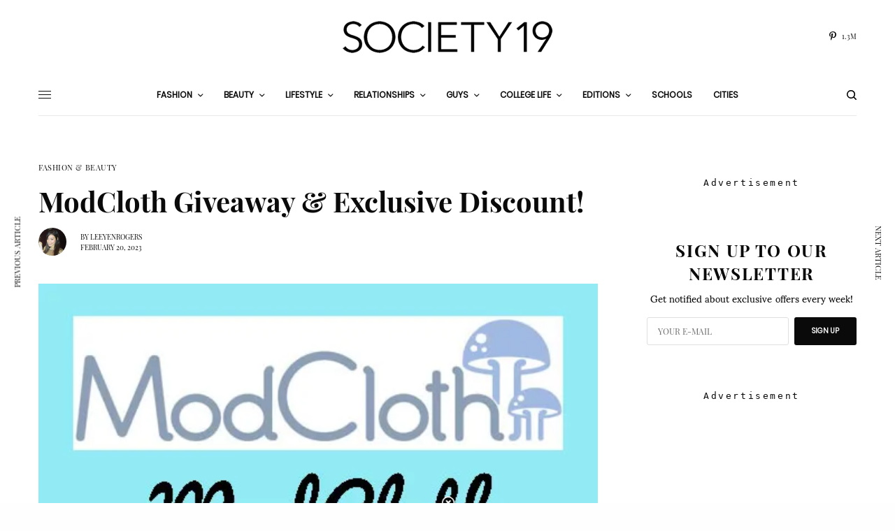

--- FILE ---
content_type: text/html; charset=UTF-8
request_url: https://www.society19.com/modcloth-giveaway-exclusive-discount/
body_size: 27075
content:
<!doctype html><html lang="en-US"><head><meta charset="UTF-8" /><meta name="viewport" content="width=device-width, initial-scale=1, maximum-scale=1, viewport-fit=cover"><link rel="preload" href="https://www.society19.com/wp-content/themes/fonts/playfair-display-v15-latin-italic.woff2" as="font" type="font/woff2" crossorigin><link rel="preload" href="https://www.society19.com/wp-content/themes/fonts/sumana-v4-latin-regular.woff2" as="font" type="font/woff2" crossorigin><link rel="preload" href="https://www.society19.com/wp-content/themes/fonts/playfair-display-v15-latin-regular.woff2" as="font" type="font/woff2" crossorigin><link rel="preload" href="https://www.society19.com/wp-content/themes/fonts/playfair-display-v15-latin-700.woff2" as="font" type="font/woff2" crossorigin><link rel="preload" href="https://www.society19.com/wp-content/themes/fonts/poppins-v8-latin-regular.woff2" as="font" type="font/woff2" crossorigin><link rel="preload" href="https://www.society19.com/wp-content/themes/fonts/playfair-display-v15-latin-700italic.woff2" as="font" type="font/woff2" crossorigin><link rel="profile" href="http://gmpg.org/xfn/11"><link rel="pingback" href="https://www.society19.com/xmlrpc.php"><meta name='robots' content='index, follow, max-image-preview:large, max-snippet:-1, max-video-preview:-1' /><link media="all" href="https://www.society19.com/wp-content/cache/autoptimize/1/css/autoptimize_9ee51f33eff29fc828a43edfc971be20.css" rel="stylesheet"><title>ModCloth Giveaway &amp; Exclusive Discount! - Society19</title><meta name="description" content="This modcloth giveaway is to die for. Check out these affordable clothes on discount. Get a great Modcloth discount on your next purchase" /><link rel="canonical" href="https://www.society19.com/modcloth-giveaway-exclusive-discount/" /><meta property="og:locale" content="en_US" /><meta property="og:type" content="article" /><meta property="og:title" content="ModCloth Giveaway &amp; Exclusive Discount! - Society19" /><meta property="og:description" content="This modcloth giveaway is to die for. Check out these affordable clothes on discount. Get a great Modcloth discount on your next purchase" /><meta property="og:url" content="https://www.society19.com/modcloth-giveaway-exclusive-discount/" /><meta property="og:site_name" content="Society19" /><meta property="article:publisher" content="https://www.facebook.com/TheSociety19/" /><meta property="article:published_time" content="2023-02-20T06:20:08+00:00" /><meta property="og:image" content="https://i0.wp.com/www.society19.com/wp-content/uploads/2013/09/PIN3.jpg?fit=500%2C1100&ssl=1" /><meta property="og:image:width" content="500" /><meta property="og:image:height" content="1100" /><meta property="og:image:type" content="image/jpeg" /><meta name="author" content="leeyenrogers" /><meta name="twitter:card" content="summary_large_image" /><meta name="twitter:creator" content="@theSOCIETY19" /><meta name="twitter:site" content="@theSOCIETY19" /> <script type="application/ld+json" class="yoast-schema-graph">{"@context":"https://schema.org","@graph":[{"@type":"Article","@id":"https://www.society19.com/modcloth-giveaway-exclusive-discount/#article","isPartOf":{"@id":"https://www.society19.com/modcloth-giveaway-exclusive-discount/"},"author":{"name":"leeyenrogers","@id":"https://www.society19.com/#/schema/person/63867ea0a1fe6e2db8bfdf6e06afe7dc"},"headline":"ModCloth Giveaway &amp; Exclusive Discount!","datePublished":"2023-02-20T06:20:08+00:00","mainEntityOfPage":{"@id":"https://www.society19.com/modcloth-giveaway-exclusive-discount/"},"wordCount":206,"publisher":{"@id":"https://www.society19.com/#organization"},"image":{"@id":"https://www.society19.com/modcloth-giveaway-exclusive-discount/#primaryimage"},"thumbnailUrl":"https://i0.wp.com/www.society19.com/wp-content/uploads/2013/09/PIN3.jpg?fit=500%2C1100&ssl=1","keywords":["apparel","discount","fashion","giveaway","Modcloth"],"articleSection":["Fashion &amp; Beauty"],"inLanguage":"en-US"},{"@type":"WebPage","@id":"https://www.society19.com/modcloth-giveaway-exclusive-discount/","url":"https://www.society19.com/modcloth-giveaway-exclusive-discount/","name":"ModCloth Giveaway &amp; Exclusive Discount! - Society19","isPartOf":{"@id":"https://www.society19.com/#website"},"primaryImageOfPage":{"@id":"https://www.society19.com/modcloth-giveaway-exclusive-discount/#primaryimage"},"image":{"@id":"https://www.society19.com/modcloth-giveaway-exclusive-discount/#primaryimage"},"thumbnailUrl":"https://i0.wp.com/www.society19.com/wp-content/uploads/2013/09/PIN3.jpg?fit=500%2C1100&ssl=1","datePublished":"2023-02-20T06:20:08+00:00","description":"This modcloth giveaway is to die for. Check out these affordable clothes on discount. Get a great Modcloth discount on your next purchase","inLanguage":"en-US","potentialAction":[{"@type":"ReadAction","target":["https://www.society19.com/modcloth-giveaway-exclusive-discount/"]}]},{"@type":"ImageObject","inLanguage":"en-US","@id":"https://www.society19.com/modcloth-giveaway-exclusive-discount/#primaryimage","url":"https://i0.wp.com/www.society19.com/wp-content/uploads/2013/09/PIN3.jpg?fit=500%2C1100&ssl=1","contentUrl":"https://i0.wp.com/www.society19.com/wp-content/uploads/2013/09/PIN3.jpg?fit=500%2C1100&ssl=1","width":500,"height":1100},{"@type":"WebSite","@id":"https://www.society19.com/#website","url":"https://www.society19.com/","name":"Society19","description":"","publisher":{"@id":"https://www.society19.com/#organization"},"potentialAction":[{"@type":"SearchAction","target":{"@type":"EntryPoint","urlTemplate":"https://www.society19.com/?s={search_term_string}"},"query-input":{"@type":"PropertyValueSpecification","valueRequired":true,"valueName":"search_term_string"}}],"inLanguage":"en-US"},{"@type":"Organization","@id":"https://www.society19.com/#organization","name":"Society19 Media LLC","url":"https://www.society19.com/","logo":{"@type":"ImageObject","inLanguage":"en-US","@id":"https://www.society19.com/#/schema/logo/image/","url":"https://i1.wp.com/www.society19.com/wp-content/uploads/2017/02/logo_transparent.png?fit=1200%2C360&ssl=1","contentUrl":"https://i1.wp.com/www.society19.com/wp-content/uploads/2017/02/logo_transparent.png?fit=1200%2C360&ssl=1","width":1200,"height":360,"caption":"Society19 Media LLC"},"image":{"@id":"https://www.society19.com/#/schema/logo/image/"},"sameAs":["https://www.facebook.com/TheSociety19/","https://x.com/theSOCIETY19","https://www.instagram.com/society19/","https://www.linkedin.com/company/society19/","https://www.pinterest.com/society19/"]},{"@type":"Person","@id":"https://www.society19.com/#/schema/person/63867ea0a1fe6e2db8bfdf6e06afe7dc","name":"leeyenrogers","image":{"@type":"ImageObject","inLanguage":"en-US","@id":"https://www.society19.com/#/schema/person/image/","url":"https://secure.gravatar.com/avatar/a7e44455b59c1e9a7ad28cf3d1038f0e5696bd63cde947d01ae8902245cbca5e?s=96&d=mm&r=g","contentUrl":"https://secure.gravatar.com/avatar/a7e44455b59c1e9a7ad28cf3d1038f0e5696bd63cde947d01ae8902245cbca5e?s=96&d=mm&r=g","caption":"leeyenrogers"},"url":"https://www.society19.com/author/leeyenrogers/"}]}</script> <link rel="amphtml" href="https://www.society19.com/modcloth-giveaway-exclusive-discount/amp/" /><meta name="generator" content="AMP for WP 1.1.11"/><link rel='dns-prefetch' href='//stats.wp.com' /><link rel='preconnect' href='//www.google-analytics.com' /><link rel='preconnect' href='//c0.wp.com' /><link rel='preconnect' href='//i0.wp.com' /><link href='https://connect.facebook.net' rel='preconnect' /><link href='https://www.facebook.com' rel='preconnect' /><link href='https://assets.pinterest.com' rel='preconnect' /><link href='https://partner.shareaholic.com' rel='preconnect' /><link href='https://graph.facebook.com' rel='preconnect' /><link rel="alternate" type="application/rss+xml" title="Society19 &raquo; Feed" href="https://www.society19.com/feed/" /><link rel="alternate" type="application/rss+xml" title="Society19 &raquo; Comments Feed" href="https://www.society19.com/comments/feed/" /><link rel="preconnect" href="//fonts.gstatic.com/" crossorigin><link rel="alternate" type="application/rss+xml" title="Society19 &raquo; ModCloth Giveaway &amp; Exclusive Discount! Comments Feed" href="https://www.society19.com/modcloth-giveaway-exclusive-discount/feed/" /><link rel="alternate" title="oEmbed (JSON)" type="application/json+oembed" href="https://www.society19.com/wp-json/oembed/1.0/embed?url=https%3A%2F%2Fwww.society19.com%2Fmodcloth-giveaway-exclusive-discount%2F" /><link rel="alternate" title="oEmbed (XML)" type="text/xml+oembed" href="https://www.society19.com/wp-json/oembed/1.0/embed?url=https%3A%2F%2Fwww.society19.com%2Fmodcloth-giveaway-exclusive-discount%2F&#038;format=xml" /><style type="text/css" media="all">.wpautoterms-footer{background-color:#ffffff;text-align:center;}
.wpautoterms-footer a{color:#000000;font-family:Arial, sans-serif;font-size:14px;}
.wpautoterms-footer .separator{color:#cccccc;font-family:Arial, sans-serif;font-size:14px;}</style><style id='wp-img-auto-sizes-contain-inline-css' type='text/css'>img:is([sizes=auto i],[sizes^="auto," i]){contain-intrinsic-size:3000px 1500px}
/*# sourceURL=wp-img-auto-sizes-contain-inline-css */</style><style id='global-styles-inline-css' type='text/css'>:root{--wp--preset--aspect-ratio--square: 1;--wp--preset--aspect-ratio--4-3: 4/3;--wp--preset--aspect-ratio--3-4: 3/4;--wp--preset--aspect-ratio--3-2: 3/2;--wp--preset--aspect-ratio--2-3: 2/3;--wp--preset--aspect-ratio--16-9: 16/9;--wp--preset--aspect-ratio--9-16: 9/16;--wp--preset--color--black: #000000;--wp--preset--color--cyan-bluish-gray: #abb8c3;--wp--preset--color--white: #ffffff;--wp--preset--color--pale-pink: #f78da7;--wp--preset--color--vivid-red: #cf2e2e;--wp--preset--color--luminous-vivid-orange: #ff6900;--wp--preset--color--luminous-vivid-amber: #fcb900;--wp--preset--color--light-green-cyan: #7bdcb5;--wp--preset--color--vivid-green-cyan: #00d084;--wp--preset--color--pale-cyan-blue: #8ed1fc;--wp--preset--color--vivid-cyan-blue: #0693e3;--wp--preset--color--vivid-purple: #9b51e0;--wp--preset--color--thb-accent: #a9a9a9;--wp--preset--gradient--vivid-cyan-blue-to-vivid-purple: linear-gradient(135deg,rgb(6,147,227) 0%,rgb(155,81,224) 100%);--wp--preset--gradient--light-green-cyan-to-vivid-green-cyan: linear-gradient(135deg,rgb(122,220,180) 0%,rgb(0,208,130) 100%);--wp--preset--gradient--luminous-vivid-amber-to-luminous-vivid-orange: linear-gradient(135deg,rgb(252,185,0) 0%,rgb(255,105,0) 100%);--wp--preset--gradient--luminous-vivid-orange-to-vivid-red: linear-gradient(135deg,rgb(255,105,0) 0%,rgb(207,46,46) 100%);--wp--preset--gradient--very-light-gray-to-cyan-bluish-gray: linear-gradient(135deg,rgb(238,238,238) 0%,rgb(169,184,195) 100%);--wp--preset--gradient--cool-to-warm-spectrum: linear-gradient(135deg,rgb(74,234,220) 0%,rgb(151,120,209) 20%,rgb(207,42,186) 40%,rgb(238,44,130) 60%,rgb(251,105,98) 80%,rgb(254,248,76) 100%);--wp--preset--gradient--blush-light-purple: linear-gradient(135deg,rgb(255,206,236) 0%,rgb(152,150,240) 100%);--wp--preset--gradient--blush-bordeaux: linear-gradient(135deg,rgb(254,205,165) 0%,rgb(254,45,45) 50%,rgb(107,0,62) 100%);--wp--preset--gradient--luminous-dusk: linear-gradient(135deg,rgb(255,203,112) 0%,rgb(199,81,192) 50%,rgb(65,88,208) 100%);--wp--preset--gradient--pale-ocean: linear-gradient(135deg,rgb(255,245,203) 0%,rgb(182,227,212) 50%,rgb(51,167,181) 100%);--wp--preset--gradient--electric-grass: linear-gradient(135deg,rgb(202,248,128) 0%,rgb(113,206,126) 100%);--wp--preset--gradient--midnight: linear-gradient(135deg,rgb(2,3,129) 0%,rgb(40,116,252) 100%);--wp--preset--font-size--small: 13px;--wp--preset--font-size--medium: 20px;--wp--preset--font-size--large: 36px;--wp--preset--font-size--x-large: 42px;--wp--preset--spacing--20: 0.44rem;--wp--preset--spacing--30: 0.67rem;--wp--preset--spacing--40: 1rem;--wp--preset--spacing--50: 1.5rem;--wp--preset--spacing--60: 2.25rem;--wp--preset--spacing--70: 3.38rem;--wp--preset--spacing--80: 5.06rem;--wp--preset--shadow--natural: 6px 6px 9px rgba(0, 0, 0, 0.2);--wp--preset--shadow--deep: 12px 12px 50px rgba(0, 0, 0, 0.4);--wp--preset--shadow--sharp: 6px 6px 0px rgba(0, 0, 0, 0.2);--wp--preset--shadow--outlined: 6px 6px 0px -3px rgb(255, 255, 255), 6px 6px rgb(0, 0, 0);--wp--preset--shadow--crisp: 6px 6px 0px rgb(0, 0, 0);}:where(.is-layout-flex){gap: 0.5em;}:where(.is-layout-grid){gap: 0.5em;}body .is-layout-flex{display: flex;}.is-layout-flex{flex-wrap: wrap;align-items: center;}.is-layout-flex > :is(*, div){margin: 0;}body .is-layout-grid{display: grid;}.is-layout-grid > :is(*, div){margin: 0;}:where(.wp-block-columns.is-layout-flex){gap: 2em;}:where(.wp-block-columns.is-layout-grid){gap: 2em;}:where(.wp-block-post-template.is-layout-flex){gap: 1.25em;}:where(.wp-block-post-template.is-layout-grid){gap: 1.25em;}.has-black-color{color: var(--wp--preset--color--black) !important;}.has-cyan-bluish-gray-color{color: var(--wp--preset--color--cyan-bluish-gray) !important;}.has-white-color{color: var(--wp--preset--color--white) !important;}.has-pale-pink-color{color: var(--wp--preset--color--pale-pink) !important;}.has-vivid-red-color{color: var(--wp--preset--color--vivid-red) !important;}.has-luminous-vivid-orange-color{color: var(--wp--preset--color--luminous-vivid-orange) !important;}.has-luminous-vivid-amber-color{color: var(--wp--preset--color--luminous-vivid-amber) !important;}.has-light-green-cyan-color{color: var(--wp--preset--color--light-green-cyan) !important;}.has-vivid-green-cyan-color{color: var(--wp--preset--color--vivid-green-cyan) !important;}.has-pale-cyan-blue-color{color: var(--wp--preset--color--pale-cyan-blue) !important;}.has-vivid-cyan-blue-color{color: var(--wp--preset--color--vivid-cyan-blue) !important;}.has-vivid-purple-color{color: var(--wp--preset--color--vivid-purple) !important;}.has-black-background-color{background-color: var(--wp--preset--color--black) !important;}.has-cyan-bluish-gray-background-color{background-color: var(--wp--preset--color--cyan-bluish-gray) !important;}.has-white-background-color{background-color: var(--wp--preset--color--white) !important;}.has-pale-pink-background-color{background-color: var(--wp--preset--color--pale-pink) !important;}.has-vivid-red-background-color{background-color: var(--wp--preset--color--vivid-red) !important;}.has-luminous-vivid-orange-background-color{background-color: var(--wp--preset--color--luminous-vivid-orange) !important;}.has-luminous-vivid-amber-background-color{background-color: var(--wp--preset--color--luminous-vivid-amber) !important;}.has-light-green-cyan-background-color{background-color: var(--wp--preset--color--light-green-cyan) !important;}.has-vivid-green-cyan-background-color{background-color: var(--wp--preset--color--vivid-green-cyan) !important;}.has-pale-cyan-blue-background-color{background-color: var(--wp--preset--color--pale-cyan-blue) !important;}.has-vivid-cyan-blue-background-color{background-color: var(--wp--preset--color--vivid-cyan-blue) !important;}.has-vivid-purple-background-color{background-color: var(--wp--preset--color--vivid-purple) !important;}.has-black-border-color{border-color: var(--wp--preset--color--black) !important;}.has-cyan-bluish-gray-border-color{border-color: var(--wp--preset--color--cyan-bluish-gray) !important;}.has-white-border-color{border-color: var(--wp--preset--color--white) !important;}.has-pale-pink-border-color{border-color: var(--wp--preset--color--pale-pink) !important;}.has-vivid-red-border-color{border-color: var(--wp--preset--color--vivid-red) !important;}.has-luminous-vivid-orange-border-color{border-color: var(--wp--preset--color--luminous-vivid-orange) !important;}.has-luminous-vivid-amber-border-color{border-color: var(--wp--preset--color--luminous-vivid-amber) !important;}.has-light-green-cyan-border-color{border-color: var(--wp--preset--color--light-green-cyan) !important;}.has-vivid-green-cyan-border-color{border-color: var(--wp--preset--color--vivid-green-cyan) !important;}.has-pale-cyan-blue-border-color{border-color: var(--wp--preset--color--pale-cyan-blue) !important;}.has-vivid-cyan-blue-border-color{border-color: var(--wp--preset--color--vivid-cyan-blue) !important;}.has-vivid-purple-border-color{border-color: var(--wp--preset--color--vivid-purple) !important;}.has-vivid-cyan-blue-to-vivid-purple-gradient-background{background: var(--wp--preset--gradient--vivid-cyan-blue-to-vivid-purple) !important;}.has-light-green-cyan-to-vivid-green-cyan-gradient-background{background: var(--wp--preset--gradient--light-green-cyan-to-vivid-green-cyan) !important;}.has-luminous-vivid-amber-to-luminous-vivid-orange-gradient-background{background: var(--wp--preset--gradient--luminous-vivid-amber-to-luminous-vivid-orange) !important;}.has-luminous-vivid-orange-to-vivid-red-gradient-background{background: var(--wp--preset--gradient--luminous-vivid-orange-to-vivid-red) !important;}.has-very-light-gray-to-cyan-bluish-gray-gradient-background{background: var(--wp--preset--gradient--very-light-gray-to-cyan-bluish-gray) !important;}.has-cool-to-warm-spectrum-gradient-background{background: var(--wp--preset--gradient--cool-to-warm-spectrum) !important;}.has-blush-light-purple-gradient-background{background: var(--wp--preset--gradient--blush-light-purple) !important;}.has-blush-bordeaux-gradient-background{background: var(--wp--preset--gradient--blush-bordeaux) !important;}.has-luminous-dusk-gradient-background{background: var(--wp--preset--gradient--luminous-dusk) !important;}.has-pale-ocean-gradient-background{background: var(--wp--preset--gradient--pale-ocean) !important;}.has-electric-grass-gradient-background{background: var(--wp--preset--gradient--electric-grass) !important;}.has-midnight-gradient-background{background: var(--wp--preset--gradient--midnight) !important;}.has-small-font-size{font-size: var(--wp--preset--font-size--small) !important;}.has-medium-font-size{font-size: var(--wp--preset--font-size--medium) !important;}.has-large-font-size{font-size: var(--wp--preset--font-size--large) !important;}.has-x-large-font-size{font-size: var(--wp--preset--font-size--x-large) !important;}
/*# sourceURL=global-styles-inline-css */</style><style id='classic-theme-styles-inline-css' type='text/css'>/*! This file is auto-generated */
.wp-block-button__link{color:#fff;background-color:#32373c;border-radius:9999px;box-shadow:none;text-decoration:none;padding:calc(.667em + 2px) calc(1.333em + 2px);font-size:1.125em}.wp-block-file__button{background:#32373c;color:#fff;text-decoration:none}
/*# sourceURL=/wp-includes/css/classic-themes.min.css */</style><style id='thb-post-detail-inline-css' type='text/css'>body,h1, .h1, h2, .h2, h3, .h3, h4, .h4, h5, .h5, h6, .h6,.thb-lightbox-button .thb-lightbox-text,.post .post-category,.post.thumbnail-seealso .thb-seealso-text,.thb-entry-footer,.smart-list .smart-list-title .smart-list-count,.smart-list .thb-smart-list-content .smart-list-count,.thb-carousel.bottom-arrows .slick-bottom-arrows,.thb-hotspot-container,.thb-pin-it-container .thb-pin-it,label,input[type="text"],input[type="password"],input[type="date"],input[type="datetime"],input[type="email"],input[type="number"],input[type="search"],input[type="tel"],input[type="time"],input[type="url"],textarea,.testimonial-author,.thb-article-sponsors,input[type="submit"],submit,.button,.btn,.btn-block,.btn-text,.post .post-gallery .thb-post-icon,.post .thb-post-bottom,.woocommerce-MyAccount-navigation,.featured_image_credit,.widget .thb-widget-title,.thb-readmore .thb-readmore-title,.widget.thb_widget_instagram .thb-instagram-header,.widget.thb_widget_instagram .thb-instagram-footer,.thb-instagram-row figure .instagram-link,.widget.thb_widget_top_reviews .post .widget-review-title-holder .thb-widget-score,.thb-instagram-row figure,.widget.thb_widget_top_categories .thb-widget-category-link .thb-widget-category-name,.widget.thb_widget_twitter .thb-twitter-user,.widget.thb_widget_twitter .thb-tweet .thb-tweet-time,.widget.thb_widget_twitter .thb-tweet .thb-tweet-actions,.thb-social-links-container,.login-page-form,.woocommerce .woocommerce-form-login .lost_password,.woocommerce-message, .woocommerce-error, .woocommerce-notice, .woocommerce-info,.woocommerce-success,.select2,.woocommerce-MyAccount-content legend,.shop_table,.thb-lightbox-button .thb-lightbox-thumbs,.post.thumbnail-style6 .post-gallery .now-playing,.widget.thb_widget_top_reviews .post .widget-review-title-holder .thb-widget-score strong,.post.thumbnail-style8 .thumb_large_count,.post.thumbnail-style4 .thumb_count,.post .thb-read-more {font-family:Playfair Display, 'BlinkMacSystemFont', -apple-system, 'Roboto', 'Lucida Sans';}.post-title h1,.post-title h2,.post-title h3,.post-title h4,.post-title h5,.post-title h6 {font-family:Playfair Display, 'BlinkMacSystemFont', -apple-system, 'Roboto', 'Lucida Sans';}.post-content,.post-excerpt,.thb-article-subscribe p,.thb-article-author p,.commentlist .comment p, .commentlist .review p,.thb-executive-summary,.thb-newsletter-form p,.search-title p,.thb-product-detail .product-information .woocommerce-product-details__short-description,.widget:not(.woocommerce) p,.thb-author-info .thb-author-page-description p,.wpb_text_column,.no-vc,.woocommerce-tabs .wc-tab,.woocommerce-tabs .wc-tab p:not(.stars),.thb-pricing-table .pricing-container .pricing-description,.content404 p,.subfooter p {font-family:Sumana, 'BlinkMacSystemFont', -apple-system, 'Roboto', 'Lucida Sans';}.thb-full-menu {font-family:Poppins, 'BlinkMacSystemFont', -apple-system, 'Roboto', 'Lucida Sans';}.thb-mobile-menu,.thb-secondary-menu {font-family:Poppins, 'BlinkMacSystemFont', -apple-system, 'Roboto', 'Lucida Sans';}.thb-dropcap-on .post-detail .post-content>p:first-of-type:first-letter,.thb-dropcap-on .post-detail .post-content>.row:first-of-type .columns:first-of-type .wpb_text_column:first-of-type .wpb_wrapper>p:first-of-type:first-letter {}.widget.style1 .thb-widget-title,.widget.style2 .thb-widget-title,.widget.style3 .thb-widget-title {font-family:Playfair Display, 'BlinkMacSystemFont', -apple-system, 'Roboto', 'Lucida Sans';}em {}label {}input[type="submit"],submit,.button,.btn,.btn-block,.btn-text {font-family:Poppins, 'BlinkMacSystemFont', -apple-system, 'Roboto', 'Lucida Sans';}.article-container .post-content,.article-container .post-content p:not(.wp-block-cover-text) {}.post .post-category {}.post-detail .thb-executive-summary li {}.post .post-excerpt {}.thb-full-menu>li>a:not(.logolink) {}.thb-full-menu li .sub-menu li a {}.thb-mobile-menu>li>a {}.thb-mobile-menu .sub-menu a {}.thb-secondary-menu a {}#mobile-menu .menu-footer {}#mobile-menu .thb-social-links-container .thb-social-link-wrap .thb-social-link .thb-social-icon-container {}.widget .thb-widget-title,.widget.style2 .thb-widget-title,.widget.style3 .thb-widget-title{}.footer .widget .thb-widget-title,.footer .widget.style2 .thb-widget-title,.footer .widget.style3 .thb-widget-title {}.footer .widget,.footer .widget p {}.subfooter .thb-full-menu>li>a:not(.logolink) {}.subfooter p {}.subfooter .thb-social-links-container.thb-social-horizontal .thb-social-link-wrap .thb-social-icon-container,.subfooter.style6 .thb-social-links-container.thb-social-horizontal .thb-social-link-wrap .thb-social-icon-container {}#scroll_to_top {}.search-title p {}@media screen and (min-width:1024px) {h1,.h1 {}}h1,.h1 {}@media screen and (min-width:1024px) {h2 {font-weight:500;}}h2 {}@media screen and (min-width:1024px) {h3 {}}h3 {}@media screen and (min-width:1024px) {h4 {}}h4 {}@media screen and (min-width:1024px) {h5 {}}h5 {}h6 {}.logo-holder .logolink .logoimg {max-height:px;}.logo-holder .logolink .logoimg[src$=".svg"] {max-height:100%;height:px;}@media screen and (max-width:1023px) {.header.header-mobile .logo-holder .logolink .logoimg {max-height:px;}.header.header-mobile .logo-holder .logolink .logoimg[src$=".svg"] {max-height:100%;height:px;}}.header.fixed:not(.header-mobile) .logo-holder .logolink .logoimg {max-height:px;}.header.fixed:not(.header-mobile) .logo-holder .logolink .logoimg {max-height:100%;height:px;}.thb-full-menu>li+li {margin-left:30px}a:hover,h1 small, h2 small, h3 small, h4 small, h5 small, h6 small,h1 small a, h2 small a, h3 small a, h4 small a, h5 small a, h6 small a,.secondary-area .thb-follow-holder .sub-menu .subscribe_part .thb-newsletter-form h4,.secondary-area .thb-follow-holder .sub-menu .subscribe_part .thb-newsletter-form .newsletter-form .btn:hover,.thb-full-menu.thb-standard > li.current-menu-item:not(.has-hash) > a,.thb-full-menu > li > a:not(.logolink)[data-filter].active,.thb-dropdown-color-dark .thb-full-menu .sub-menu li a:hover,#mobile-menu.dark .thb-mobile-menu > li > a:hover,#mobile-menu.dark .sub-menu a:hover,#mobile-menu.dark .thb-secondary-menu a:hover,.thb-secondary-menu a:hover,.post .thb-read-more:hover,.post:not(.white-post-content) .thb-post-bottom.sponsored-bottom ul li,.post:not(.white-post-content) .thb-post-bottom .post-share:hover,.thb-dropcap-on .post-detail .post-content>p:first-of-type:first-letter,.thb-dropcap-on .post-detail .post-content>.row:first-of-type .columns:first-of-type .wpb_text_column:first-of-type .wpb_wrapper>p:first-of-type:first-letter,.post-detail .thb-executive-summary li:before,.thb-readmore p a,input[type="submit"].white:hover,.button.white:hover,.btn.white:hover,input[type="submit"].style2.accent,.button.style2.accent,.btn.style2.accent,.search-title h1 strong,.thb-author-page-meta a:hover,.widget.thb_widget_top_reviews .post .widget-review-title-holder .thb-widget-score strong,.thb-autotype .thb-autotype-entry,.thb_location_container.row .thb_location h5,.thb-page-menu li:hover a, .thb-page-menu li.current_page_item a,.thb-tabs.style3 .vc_tta-panel-heading h4 a:hover,.thb-tabs.style3 .vc_tta-panel-heading h4 a.active,.thb-tabs.style4 .vc_tta-panel-heading h4 a:hover,.thb-tabs.style4 .vc_tta-panel-heading h4 a.active,.thb-iconbox.top.type5 .iconbox-content .thb-read-more,.thb-testimonials.style7 .testimonial-author cite,.thb-testimonials.style7 .testimonial-author span,.thb-article-reactions .row .columns .thb-reaction.active .thb-reaction-count,.thb-article-sponsors .sponsored-by,.thb-cookie-bar .thb-cookie-text a,.thb-pricing-table.style2 .pricing-container .thb_pricing_head .thb-price,.thb-hotspot-container .product-hotspots .product-title .hotspots-buynow,.plyr--full-ui input[type=range],.woocommerce-checkout-payment .wc_payment_methods .wc_payment_method.payment_method_paypal .about_paypal,.has-thb-accent-color,.wp-block-button .wp-block-button__link.has-thb-accent-color {color:#a9a9a9;}.columns.thb-light-column .thb-newsletter-form .btn:hover,.secondary-area .thb-trending-holder .thb-full-menu li.menu-item-has-children .sub-menu .thb-trending .thb-trending-tabs a.active,.thb-full-menu.thb-line-marker > li > a:before,#mobile-menu.dark .widget.thb_widget_subscribe .btn:hover,.post .thb-read-more:after,.post.style4 .post-gallery:after,.post.style5 .post-inner-content,.post.style13 .post-gallery:after,.smart-list .smart-list-title .smart-list-count,.smart-list.smart-list-v3 .thb-smart-list-nav .arrow:not(.disabled):hover,.thb-custom-checkbox input[type="checkbox"]:checked + label:before,input[type="submit"]:not(.white):not(.grey):not(.style2):not(.white):not(.add_to_cart_button):not(.accent):hover,.button:not(.white):not(.grey):not(.style2):not(.white):not(.add_to_cart_button):not(.accent):hover,.btn:not(.white):not(.grey):not(.style2):not(.white):not(.add_to_cart_button):not(.accent):hover,input[type="submit"].grey:hover,.button.grey:hover,.btn.grey:hover,input[type="submit"].accent, input[type="submit"].checkout,.button.accent,.button.checkout,.btn.accent,.btn.checkout,input[type="submit"].style2.accent:hover,.button.style2.accent:hover,.btn.style2.accent:hover,.btn-text.style3 .circle-btn,.widget.thb_widget_top_categories .thb-widget-category-link:hover .thb-widget-category-name,.thb-progressbar .thb-progress span,.thb-page-menu.style1 li:hover a, .thb-page-menu.style1 li.current_page_item a,.thb-client-row.thb-opacity.with-accent .thb-client:hover,.thb-client-row .style4 .accent-color,.thb-tabs.style1 .vc_tta-panel-heading h4 a:before,.thb-testimonials.style7 .thb-carousel .slick-dots .select,.thb-categorylinks.style2 a:after,.thb-category-card:hover,.thb-hotspot-container .thb-hotspot.pin-accent,.pagination ul .page-numbers.current, .pagination ul .page-numbers:not(.dots):hover,.pagination .nav-links .page-numbers.current,.pagination .nav-links .page-numbers:not(.dots):hover,.woocommerce-pagination ul .page-numbers.current,.woocommerce-pagination ul .page-numbers:not(.dots):hover,.woocommerce-pagination .nav-links .page-numbers.current,.woocommerce-pagination .nav-links .page-numbers:not(.dots):hover,.plyr__control--overlaid,.plyr--video .plyr__control.plyr__tab-focus, .plyr--video .plyr__control:hover, .plyr--video .plyr__control[aria-expanded=true],.badge.onsale,.demo_store,.products .product .product_after_title .button:hover:after,.woocommerce-MyAccount-navigation ul li:hover a, .woocommerce-MyAccount-navigation ul li.is-active a,.has-thb-accent-background-color,.wp-block-button .wp-block-button__link.has-thb-accent-background-color {background-color:#a9a9a9;}.thb-dark-mode-on .btn.grey:hover,.thb-dark-mode-on .thb-pricing-table.style2 .pricing-container .btn:hover,.thb-dark-mode-on .woocommerce-checkout-payment .wc_payment_methods+.place-order .button:hover {background-color:#a9a9a9;}input[type="submit"].accent:hover, input[type="submit"].checkout:hover,.button.accent:hover,.button.checkout:hover,.btn.accent:hover,.btn.checkout:hover {background-color:#989898;}.post-detail .post-split-title-container,.thb-article-reactions .row .columns .thb-reaction.active .thb-reaction-image,.secondary-area .thb-follow-holder .sub-menu .subscribe_part {background-color:rgba(169,169,169, 0.05) !important;}.post.style6.style6-bg .post-inner-content {background-color:rgba(169,169,169, 0.15);}.thb-lightbox-button:hover {background-color:rgba(169,169,169, 0.05);}.thb-tabs.style3 .vc_tta-panel-heading h4 a:before {background-color:rgba(169,169,169, 0.4);}.secondary-area .thb-trending-holder .thb-full-menu li.menu-item-has-children .sub-menu .thb-trending .thb-trending-tabs a.active,.post .post-title a:hover > span,.post.sticky .post-title a>span,.thb-lightbox-button:hover,.thb-custom-checkbox label:before,input[type="submit"].style2.accent,.button.style2.accent,.btn.style2.accent,.thb-page-menu.style1 li:hover a, .thb-page-menu.style1 li.current_page_item a,.thb-client-row.has-border.thb-opacity.with-accent .thb-client:hover,.thb-iconbox.top.type5,.thb-article-reactions .row .columns .thb-reaction:hover .thb-reaction-image,.thb-article-reactions .row .columns .thb-reaction.active .thb-reaction-image,.pagination ul .page-numbers.current, .pagination ul .page-numbers:not(.dots):hover,.pagination .nav-links .page-numbers.current,.pagination .nav-links .page-numbers:not(.dots):hover,.woocommerce-pagination ul .page-numbers.current,.woocommerce-pagination ul .page-numbers:not(.dots):hover,.woocommerce-pagination .nav-links .page-numbers.current,.woocommerce-pagination .nav-links .page-numbers:not(.dots):hover,.woocommerce-MyAccount-navigation ul li:hover a, .woocommerce-MyAccount-navigation ul li.is-active a {border-color:#a9a9a9;}.thb-page-menu.style1 li:hover + li a, .thb-page-menu.style1 li.current_page_item + li a,.woocommerce-MyAccount-navigation ul li:hover + li a, .woocommerce-MyAccount-navigation ul li.is-active + li a {border-top-color:#a9a9a9;}.text-underline-style:after, .post-detail .post-content > p > a:after, .post-detail .post-content>ul:not([class])>li>a:after, .post-detail .post-content>ol:not([class])>li>a:after, .wpb_text_column p > a:after, .smart-list .thb-smart-list-content p > a:after, .post-gallery-content .thb-content-row .columns.image-text p>a:after {border-bottom-color:#a9a9a9;}.secondary-area .thb-trending-holder .thb-full-menu li.menu-item-has-children .sub-menu .thb-trending .thb-trending-tabs a.active + a {border-left-color:#a9a9a9;}.header.fixed .thb-reading-indicator .thb-indicator .indicator-hover,.header.fixed .thb-reading-indicator .thb-indicator .indicator-arrow,.commentlist .comment .reply a:hover svg path,.commentlist .review .reply a:hover svg path,.btn-text.style4 .arrow svg:first-child,.thb-iconbox.top.type5 .iconbox-content .thb-read-more svg,.thb-iconbox.top.type5 .iconbox-content .thb-read-more svg .bar,.thb-article-review.style2 .thb-article-figure .thb-average .thb-hexagon path {fill:#a9a9a9;}@media screen and (-ms-high-contrast:active), (-ms-high-contrast:none) {.header.fixed .thb-reading-indicator:hover .thb-indicator .indicator-hover {fill:#a9a9a9;}}.header.fixed .thb-reading-indicator .thb-indicator .indicator-fill {stroke:#a9a9a9;}.thb-tabs.style2 .vc_tta-panel-heading h4 a.active {-moz-box-shadow:inset 0 -3px 0 #a9a9a9, 0 1px 0 #a9a9a9;-webkit-box-shadow:inset 0 -3px 0 #a9a9a9, 0 1px 0 #a9a9a9;box-shadow:inset 0 -3px 0 #a9a9a9, 0 1px 0 #a9a9a9;}.page-id-5966 #wrapper div[role="main"],.postid-5966 #wrapper div[role="main"] {}.header.style1 .header-menu-row,.header.style2 .thb-navbar,.header.style3 .row.menu-row,.header.style5 .header-menu-row,.header.style7 .header-menu-row {background-color:#ffffff !important;}
/*# sourceURL=thb-post-detail-inline-css */</style> <script type="text/javascript" src="https://www.society19.com/wp-includes/js/jquery/jquery.min.js" id="jquery-core-js"></script> <script></script><link rel="https://api.w.org/" href="https://www.society19.com/wp-json/" /><link rel="alternate" title="JSON" type="application/json" href="https://www.society19.com/wp-json/wp/v2/posts/5966" /><link rel="EditURI" type="application/rsd+xml" title="RSD" href="https://www.society19.com/xmlrpc.php?rsd" /><meta name="generator" content="WordPress 6.9" /><link rel='shortlink' href='https://www.society19.com/?p=5966' /><style>img#wpstats{display:none}</style><style type="text/css">body.custom-background #wrapper div[role="main"] { background-color: #ffffff; }</style><link rel="icon" href="https://i0.wp.com/www.society19.com/wp-content/uploads/2020/03/cropped-s19bloggers.png?fit=32%2C32&#038;ssl=1" sizes="32x32" /><link rel="icon" href="https://i0.wp.com/www.society19.com/wp-content/uploads/2020/03/cropped-s19bloggers.png?fit=192%2C192&#038;ssl=1" sizes="192x192" /><link rel="apple-touch-icon" href="https://i0.wp.com/www.society19.com/wp-content/uploads/2020/03/cropped-s19bloggers.png?resize=180%2C180&#038;ssl=1" /><meta name="msapplication-TileImage" content="https://i0.wp.com/www.society19.com/wp-content/uploads/2020/03/cropped-s19bloggers.png?fit=270%2C270&#038;ssl=1" /> <noscript><style>.wpb_animate_when_almost_visible { opacity: 1; }</style></noscript><style>.ai-close {position: relative;}
.ai-close-button {position: absolute; top: -11px; right: -11px; width: 24px; height: 24px; background: url(https://www.society19.com/wp-content/plugins/ad-inserter-pro/css/images/close-button.png) no-repeat center center; cursor: pointer; z-index: 9; display: none;}
.ai-close-show {display: block;}
.ai-close-left {right: unset; left: -11px;}
.ai-close-bottom {top: unset; bottom: -10px;}
.ai-close-none {visibility: hidden;}
.ai-close-fit {width: fit-content; width: -moz-fit-content;}</style> <script async='async' src='https://www.googletagservices.com/tag/js/gpt.js'></script> <script>// Load APS library 
!function(a9,a,p,s,t,A,g){if(a[a9])return;function q(c,r){a[a9]._Q.push([c,r])}a[a9]={init:function(){q("i",arguments)},fetchBids:function(){q("f",arguments)},setDisplayBids:function(){},targetingKeys:function(){return[]},_Q:[]};A=p.createElement(s);A.async=!0;A.src=t;g=p.getElementsByTagName(s)[0];g.parentNode.insertBefore(A,g)}("apstag",window,document,"script","//c.amazon-adsystem.com/aax2/apstag.js");

/** To activate this feature, you will need to add a parameter to your apstag.init function. 
The parameter is simplerGPT and it needs to be set to true: **/
apstag.init({
     pubID: '596dbe38-7040-43c0-9009-f300d31e9714', // enter your unique publisher id 
     adServer: 'googletag',
     simplerGPT: true
 });

//Define googletag and the cmd array
var googletag = googletag || {};
googletag.cmd = googletag.cmd || [];

/** declare slot variables outside function scope
so that our bid request function can access them (for method 2) **/
var slot1;
var slot2;

googletag.cmd.push(function() {
  var mapping = googletag.sizeMapping().
    addSize([1024, 800], [[300, 600]]).
    addSize([800, 400], [[300, 250]]).
    addSize([0, 0], []). 
    build();

  var mapping2 = googletag.sizeMapping().
    addSize([1024, 800], [[970, 250]]).
    addSize([800, 400], [[728, 90]]).
    addSize([0, 0], []).
    build();

 slot1 = googletag.defineSlot('/1055299/soc19300by250', [[300, 250], [320, 100], [320, 50]], 'div-gpt-ad-1571948094103-1').addService(googletag.pubads());
 
 slot1 = googletag.defineSlot('/1055299/soc19300by250', [[300, 250], [320, 100], [320, 50]], 'div-gpt-ad-1571948094103-2').addService(googletag.pubads());
 
 slot1 = googletag.defineSlot('/1055299/soc19300by250', [[300, 250], [320, 100], [320, 50]], 'div-gpt-ad-1571948094103-3').addService(googletag.pubads());
 
googletag.defineSlot('/1055299/Soc19ArticleSideBar', [[300, 600], [300, 250]], 'div-gpt-ad-1576085189057-1').addService(googletag.pubads());
googletag.defineSlot('/1055299/Soc19ArticleSideBar', [[300, 600], [300, 250]], 'div-gpt-ad-1576085189057-2').addService(googletag.pubads());
slot2 = googletag.defineSlot('/1055299/mobile320X50', [320, 100], 'div-gpt-ad-1607540692943-0').addService(googletag.pubads());
 
  googletag.pubads().disableInitialLoad();
  googletag.pubads().collapseEmptyDivs();
  googletag.enableServices();
});

// Method 1: Construct bids for all defined slots and then make the DFP request
googletag.cmd.push(function(){ 
  apstag.fetchBids({ 
  timeout: 2000 }, 
    function(bids) {
      apstag.setDisplayBids(); 
      googletag.pubads().refresh();
  }); 
});</script> </head><body class="wp-singular post-template-default single single-post postid-5966 single-format-standard wp-theme-theissue wp-child-theme-theissue-child thb-dropcap-on fixed-header-on fixed-header-scroll-off thb-dropdown-color-dark right-click-off thb-borders-off thb-pinit-on thb-boxed-off thb-dark-mode-off thb-capitalize-off thb-parallax-off thb-single-product-ajax-on thb-article-sidebar-mobile-off the-issue-child-theme wpb-js-composer js-comp-ver-8.7.1 vc_responsive"><div id="wrapper" class="thb-page-transition-off"><header class="header fixed fixed-article header-full-width fixed-header-full-width-on light-header thb-fixed-shadow-style1"><div class="row full-width-row"><div class="small-12 columns"><div class="thb-navbar"><div class="fixed-logo-holder"><div class="mobile-toggle-holder"><div class="mobile-toggle"> <span></span><span></span><span></span></div></div><div class="logo-holder fixed-logo-holder"> <a href="https://www.society19.com/" class="logolink" title="Society19"> <img src="https://www.society19.com/wp-content/uploads/2017.bak/02/logosmall.png" class="logoimg logo-dark" alt="Society19" data-logo-alt="https://www.society19.com/wp-content/uploads/2017.bak/02/logosmall.png" /> </a></div></div><div class="fixed-title-holder"> <span>Now Reading</span><div class="fixed-article-title"><h6 id="page-title">ModCloth Giveaway &amp; Exclusive Discount!</h6></div></div><div class="fixed-article-shares"><div class="thb-social-fixed sharing-counts-on"><div class="social-button-holder social-comment-holder"> <svg xmlns="http://www.w3.org/2000/svg" version="1.1" x="0" y="0" width="14" height="14" viewBox="0 0 14 14" enable-background="new 0 0 14 14" xml:space="preserve"><path d="M3.6 14c0 0-0.1 0-0.1 0 -0.1-0.1-0.2-0.2-0.2-0.3v-2.7h-2.9C0.2 11 0 10.8 0 10.6V0.4C0 0.2 0.2 0 0.4 0h13.3C13.8 0 14 0.2 14 0.4v10.2c0 0.2-0.2 0.4-0.4 0.4H6.9L3.9 13.9C3.8 14 3.7 14 3.6 14zM0.7 10.2h2.9c0.2 0 0.4 0.2 0.4 0.4v2.2l2.5-2.4c0.1-0.1 0.2-0.1 0.2-0.1h6.6v-9.5H0.7V10.2z"/></svg><span>5 Comments</span></div><div class="social-button-holder"> <a href="https://pinterest.com/pin/create/bookmarklet/?url=https://www.society19.com/modcloth-giveaway-exclusive-discount/&#038;media=https://i0.wp.com/www.society19.com/wp-content/uploads/2013/09/PIN3.jpg?fit=500%2C1100&#038;ssl=1" class="social social-pinterest"
 > <span class="thb-social-icon"> <i class="thb-icon-pinterest"></i> </span> <span class="thb-social-count">0</span> </a></div><div class="social-button-holder"> <a href="https://www.facebook.com/sharer.php?u=https://www.society19.com/modcloth-giveaway-exclusive-discount/" class="social social-facebook"
 > <span class="thb-social-icon"> <i class="thb-icon-facebook"></i> </span> <span class="thb-social-count">0</span> </a></div><div class="social-button-holder"> <a href="https://twitter.com/intent/tweet?text=ModCloth%20Giveaway%20&#038;%20Exclusive%20Discount!&#038;via=fuel_themes&#038;url=https://www.society19.com/modcloth-giveaway-exclusive-discount/" class="social social-twitter"
 > <span class="thb-social-icon"> <i class="thb-icon-twitter"></i> </span> </a></div><div class="social-button-holder"> <a href="https://www.linkedin.com/cws/share?url=https://www.society19.com/modcloth-giveaway-exclusive-discount/" class="social social-linkedin"
 > <span class="thb-social-icon"> <i class="thb-icon-linkedin"></i> </span> </a></div><div class="social-button-holder"> <a href="https://wa.me/?text=ModCloth%20Giveaway%20&#038;%20Exclusive%20Discount!%20https://www.society19.com/modcloth-giveaway-exclusive-discount/" class="social social-whatsapp"
 data-action="share/whatsapp/share"> <span class="thb-social-icon"> <i class="thb-icon-whatsapp"></i> </span> </a></div><div class="social-button-holder"> <a href="https://share.flipboard.com/bookmarklet/popout?v=2&#038;title=ModCloth%20Giveaway%20&#038;%20Exclusive%20Discount!&#038;url=https://www.society19.com/modcloth-giveaway-exclusive-discount/" class="social social-flipboard"
 > <span class="thb-social-icon"> <i class="thb-icon-flipboard"></i> </span> </a></div><div class="social-button-holder"> <a href="mailto:?subject=ModCloth%20Giveaway%20&#038;%20Exclusive%20Discount!&#038;body=ModCloth%20Giveaway%20&#038;%20Exclusive%20Discount!%20https://www.society19.com/modcloth-giveaway-exclusive-discount/" class="social social-email"
 > <span class="thb-social-icon"> <i class="thb-icon-mail"></i> </span> </a></div><div class="social-button-holder"> <a href="https://reddit.com/submit?url=https://www.society19.com/modcloth-giveaway-exclusive-discount/" class="social social-reddit"
 > <span class="thb-social-icon"> <i class="thb-icon-reddit"></i> </span> </a></div></div></div></div></div></div></header><div class="mobile-header-holder"><header class="header header-mobile header-mobile-style1 light-header"><div class="row"><div class="small-3 columns"><div class="mobile-toggle-holder"><div class="mobile-toggle"> <span></span><span></span><span></span></div></div></div><div class="small-6 columns"><div class="logo-holder mobile-logo-holder"> <a href="https://www.society19.com/" class="logolink" title="Society19"> <img src="https://www.society19.com/wp-content/uploads/2017/02/logo_transparent_h90.png" class="logoimg logo-dark" alt="Society19" data-logo-alt="https://www.society19.com/wp-content/uploads/2017/02/logo_transparent_h90.png" /> </a></div></div><div class="small-3 columns"><div class="secondary-area"><div class="thb-search-holder"> <svg version="1.1" class="thb-search-icon" xmlns="http://www.w3.org/2000/svg" xmlns:xlink="http://www.w3.org/1999/xlink" x="0px" y="0px" viewBox="0 0 14 14" enable-background="new 0 0 14 14" xml:space="preserve" width="14" height="14"> <path d="M13.8,12.7l-3-3c0.8-1,1.3-2.3,1.3-3.8c0-3.3-2.7-6-6.1-6C2.7,0,0,2.7,0,6c0,3.3,2.7,6,6.1,6c1.4,0,2.6-0.5,3.6-1.2l3,3
 c0.1,0.1,0.3,0.2,0.5,0.2c0.2,0,0.4-0.1,0.5-0.2C14.1,13.5,14.1,13,13.8,12.7z M1.5,6c0-2.5,2-4.5,4.5-4.5c2.5,0,4.5,2,4.5,4.5
 c0,2.5-2,4.5-4.5,4.5C3.5,10.5,1.5,8.5,1.5,6z"/> </svg></div></div></div></div></header></div><header class="header style1 thb-main-header light-header"><div class="header-logo-row"><div class="row align-middle"><div class="small-4 columns"></div><div class="small-4 columns"><div class="logo-holder"> <a href="https://www.society19.com/" class="logolink" title="Society19"> <img src="https://www.society19.com/wp-content/uploads/2019.old/02/logo_transparent_h46.png" class="logoimg logo-dark" alt="Society19" data-logo-alt="https://www.society19.com/wp-content/uploads/2019.old/02/logo_transparent_h46.png" /> </a></div></div><div class="small-4 columns"><div class="thb_header_right"><div class="thb-social-links-container thb-social-horizontal mono-icons-horizontal"><div class="thb-social-link-wrap"> <a href="https://pinterest.com/society19" target="_blank" class="thb-social-link social-link-pinterest" rel="noreferrer"><div class="thb-social-label-container"><div class="thb-social-icon-container"><i class="thb-icon-pinterest"></i></div><div class="thb-social-label">Pinterest</div></div><div class="thb-social-count"> 1.3M</div> </a></div></div></div></div></div></div><div class="header-menu-row"><div class="row"><div class="small-12 columns"><div class="thb-navbar"><div class="mobile-toggle-holder"><div class="mobile-toggle"> <span></span><span></span><span></span></div></div><nav class="full-menu"><ul id="menu-main-menu" class="thb-full-menu thb-standard"><li id="menu-item-116065" class="menu-item menu-item-type-taxonomy menu-item-object-category menu-item-has-children menu-item-116065"><a href="https://www.society19.com/fashion/"><span>Fashion</span></a><ul class="sub-menu "><li id="menu-item-116071" class="menu-item menu-item-type-taxonomy menu-item-object-category menu-item-116071"><a href="https://www.society19.com/men/"><span>Men&#8217;s Fashion</span></a></li><li id="menu-item-116072" class="menu-item menu-item-type-taxonomy menu-item-object-category menu-item-116072"><a href="https://www.society19.com/fashion-trends/"><span>Women&#8217;s Fashion</span></a></li><li id="menu-item-116073" class="menu-item menu-item-type-taxonomy menu-item-object-category menu-item-116073"><a href="https://www.society19.com/shopping-tips/"><span>Shopping Tips</span></a></li></ul></li><li id="menu-item-116063" class="menu-item menu-item-type-taxonomy menu-item-object-category menu-item-has-children menu-item-116063"><a href="https://www.society19.com/beauty/"><span>Beauty</span></a><ul class="sub-menu "><li id="menu-item-116074" class="menu-item menu-item-type-taxonomy menu-item-object-category menu-item-116074"><a href="https://www.society19.com/makeup/"><span>Makeup</span></a></li><li id="menu-item-116075" class="menu-item menu-item-type-taxonomy menu-item-object-category menu-item-116075"><a href="https://www.society19.com/hair/"><span>Hair</span></a></li><li id="menu-item-116076" class="menu-item menu-item-type-taxonomy menu-item-object-category menu-item-116076"><a href="https://www.society19.com/nails/"><span>Nails</span></a></li></ul></li><li id="menu-item-139058" class="menu-item menu-item-type-taxonomy menu-item-object-category menu-item-has-children menu-item-139058"><a href="https://www.society19.com/lifestyle/"><span>Lifestyle</span></a><ul class="sub-menu "><li id="menu-item-139059" class="menu-item menu-item-type-taxonomy menu-item-object-category menu-item-139059"><a href="https://www.society19.com/lifestyle/horoscopes/"><span>Horoscopes</span></a></li><li id="menu-item-139060" class="menu-item menu-item-type-taxonomy menu-item-object-category menu-item-139060"><a href="https://www.society19.com/lifestyle/quizzes/"><span>Quizzes</span></a></li><li id="menu-item-116068" class="menu-item menu-item-type-taxonomy menu-item-object-category menu-item-116068"><a href="https://www.society19.com/health-fitness/"><span>Health &#038; Fitness</span></a></li><li id="menu-item-117257" class="menu-item menu-item-type-taxonomy menu-item-object-category menu-item-117257"><a href="https://www.society19.com/exercise/"><span>Fitness</span></a></li><li id="menu-item-117258" class="menu-item menu-item-type-taxonomy menu-item-object-category menu-item-117258"><a href="https://www.society19.com/food/"><span>Food &#038; Drink</span></a></li><li id="menu-item-116069" class="menu-item menu-item-type-taxonomy menu-item-object-category menu-item-116069"><a href="https://www.society19.com/travel/"><span>Travel</span></a></li><li id="menu-item-154672" class="menu-item menu-item-type-taxonomy menu-item-object-category menu-item-154672"><a href="https://www.society19.com/lifestyle/girlboss/"><span>GirlBoss</span></a></li></ul></li><li id="menu-item-116067" class="menu-item menu-item-type-taxonomy menu-item-object-category menu-item-has-children menu-item-116067"><a href="https://www.society19.com/dating-relationships/"><span>Relationships</span></a><ul class="sub-menu "><li id="menu-item-116066" class="menu-item menu-item-type-taxonomy menu-item-object-category menu-item-116066"><a href="https://www.society19.com/graded-r/"><span>Rated R</span></a></li></ul></li><li id="menu-item-146571" class="menu-item menu-item-type-taxonomy menu-item-object-category menu-item-has-children menu-item-146571"><a href="https://www.society19.com/guys/"><span>Guys</span></a><ul class="sub-menu "><li id="menu-item-146572" class="menu-item menu-item-type-taxonomy menu-item-object-category menu-item-146572"><a href="https://www.society19.com/guys/mens-grooming/"><span>Grooming</span></a></li><li id="menu-item-146573" class="menu-item menu-item-type-taxonomy menu-item-object-category menu-item-146573"><a href="https://www.society19.com/guys/mens-health-fitness/"><span>Health &#038; Fitness</span></a></li><li id="menu-item-146574" class="menu-item menu-item-type-taxonomy menu-item-object-category menu-item-146574"><a href="https://www.society19.com/guys/mens-life/"><span>Lifestyle</span></a></li><li id="menu-item-146577" class="menu-item menu-item-type-taxonomy menu-item-object-category menu-item-146577"><a href="https://www.society19.com/guys/mens-sex-dating/"><span>Sex &#038; Dating</span></a></li></ul></li><li id="menu-item-119059" class="menu-item menu-item-type-taxonomy menu-item-object-category menu-item-has-children menu-item-119059"><a href="https://www.society19.com/college-life/"><span>College Life</span></a><ul class="sub-menu "><li id="menu-item-119065" class="menu-item menu-item-type-taxonomy menu-item-object-category menu-item-119065"><a href="https://www.society19.com/academics/"><span>Academics</span></a></li><li id="menu-item-119066" class="menu-item menu-item-type-taxonomy menu-item-object-category menu-item-119066"><a href="https://www.society19.com/after-college/"><span>After College</span></a></li><li id="menu-item-235556" class="menu-item menu-item-type-taxonomy menu-item-object-category menu-item-235556"><a href="https://www.society19.com/college-finance/"><span>College Finance</span></a></li><li id="menu-item-119061" class="menu-item menu-item-type-taxonomy menu-item-object-category menu-item-119061"><a href="https://www.society19.com/dorms/"><span>Dorm Life</span></a></li><li id="menu-item-119062" class="menu-item menu-item-type-taxonomy menu-item-object-category menu-item-119062"><a href="https://www.society19.com/greek-life/"><span>Greek Life</span></a></li><li id="menu-item-119063" class="menu-item menu-item-type-taxonomy menu-item-object-category menu-item-119063"><a href="https://www.society19.com/jobs-jobs-hunting/"><span>Jobs &#038; Jobs Hunting</span></a></li><li id="menu-item-119064" class="menu-item menu-item-type-taxonomy menu-item-object-category menu-item-119064"><a href="https://www.society19.com/life-in-the-real-world/"><span>Life in the Real World</span></a></li></ul></li><li id="menu-item-224914" class="menu-item menu-item-type-custom menu-item-object-custom menu-item-has-children menu-item-224914"><a href="#"><span>Editions</span></a><ul class="sub-menu "><li id="menu-item-224915" class="menu-item menu-item-type-custom menu-item-object-custom menu-item-224915"><a href="https://www.society19.com/au"><span>Australia</span></a></li><li id="menu-item-224916" class="menu-item menu-item-type-custom menu-item-object-custom menu-item-224916"><a href="https://www.society19.com/ca"><span>Canada</span></a></li><li id="menu-item-224917" class="menu-item menu-item-type-custom menu-item-object-custom menu-item-224917"><a href="https://www.society19.com/fr"><span>France</span></a></li><li id="menu-item-224918" class="menu-item menu-item-type-custom menu-item-object-custom menu-item-224918"><a href="https://www.society19.com/uk"><span>United Kingdom</span></a></li></ul></li><li class="menu-item menu-item-type-taxonomy menu-item-object-category td-menu-item td-normal-menu menu-item-119060"><a class="amodal" data-toggle="modal" data-target="#schools" href="javascript:;">Schools</a></li><li class="menu-item menu-item-type-taxonomy menu-item-object-categ3ory td-menu-item td-normal-menu menu-item-119061"><a class="amodal" data-toggle="modal" data-target="#cities" href="javascript:;">Cities</a></li></ul></nav><div class="secondary-area"><div class="thb-search-holder"> <svg version="1.1" class="thb-search-icon" xmlns="http://www.w3.org/2000/svg" xmlns:xlink="http://www.w3.org/1999/xlink" x="0px" y="0px" viewBox="0 0 14 14" enable-background="new 0 0 14 14" xml:space="preserve" width="14" height="14"> <path d="M13.8,12.7l-3-3c0.8-1,1.3-2.3,1.3-3.8c0-3.3-2.7-6-6.1-6C2.7,0,0,2.7,0,6c0,3.3,2.7,6,6.1,6c1.4,0,2.6-0.5,3.6-1.2l3,3
 c0.1,0.1,0.3,0.2,0.5,0.2c0.2,0,0.4-0.1,0.5-0.2C14.1,13.5,14.1,13,13.8,12.7z M1.5,6c0-2.5,2-4.5,4.5-4.5c2.5,0,4.5,2,4.5,4.5
 c0,2.5-2,4.5-4.5,4.5C3.5,10.5,1.5,8.5,1.5,6z"/> </svg></div></div></div></div></div></div></header><div role="main"><div id="infinite-article" data-infinite="off" data-security="045285e550"><div class="post-detail-row has-article-padding"><div class="row"><div class="small-12 columns"><div class="article-container"><div class="post-content-wrapper"><article itemscope itemtype="http://schema.org/Article" class="post post-detail post-detail-style1 post-5966 type-post status-publish format-standard has-post-thumbnail hentry category-fashion-beauty tag-apparel tag-discount tag-fashion-2 tag-giveaway tag-modcloth thb-post-share-style2" id="post-5966" data-id="5966" data-url="https://www.society19.com/modcloth-giveaway-exclusive-discount/"><div class="post-title-container"><aside class="post-category post-detail-category"> <a href="https://www.society19.com/fashion-beauty/" rel="category tag">Fashion &amp; Beauty</a></aside><header class="post-title entry-header"><h1 class="entry-title" itemprop="headline"> ModCloth Giveaway &amp; Exclusive Discount!</h1></header><div class="thb-post-title-bottom thb-post-share-style2"><div class="thb-post-title-inline-author"> <img alt='' src='https://secure.gravatar.com/avatar/a7e44455b59c1e9a7ad28cf3d1038f0e5696bd63cde947d01ae8902245cbca5e?s=80&#038;d=mm&#038;r=g' srcset='https://secure.gravatar.com/avatar/a7e44455b59c1e9a7ad28cf3d1038f0e5696bd63cde947d01ae8902245cbca5e?s=160&#038;d=mm&#038;r=g 2x' class='avatar avatar-80 photo lazyload' height='80' width='80' decoding='async'/><div class="author-and-date"><div class="post-author thb-post-author-236"> <em>by</em> <a href="https://www.society19.com/author/leeyenrogers/" title="Posts by leeyenrogers" rel="author">leeyenrogers</a></div><div class="thb-post-date"> February 20, 2023</div></div></div></div></div><div class="thb-article-featured-image "
 data-override=""> <img width="500" height="1100" src="https://i0.wp.com/www.society19.com/wp-content/uploads/2013/09/PIN3.jpg?fit=500%2C1100&amp;ssl=1" class="attachment-theissue-full-x2 size-theissue-full-x2 wp-post-image" alt="" decoding="async" fetchpriority="high" srcset="https://i0.wp.com/www.society19.com/wp-content/uploads/2013/09/PIN3.jpg?w=500&amp;ssl=1 500w, https://i0.wp.com/www.society19.com/wp-content/uploads/2013/09/PIN3.jpg?resize=136%2C300&amp;ssl=1 136w, https://i0.wp.com/www.society19.com/wp-content/uploads/2013/09/PIN3.jpg?resize=465%2C1024&amp;ssl=1 465w, https://i0.wp.com/www.society19.com/wp-content/uploads/2013/09/PIN3.jpg?resize=191%2C420&amp;ssl=1 191w, https://i0.wp.com/www.society19.com/wp-content/uploads/2013/09/PIN3.jpg?resize=300%2C660&amp;ssl=1 300w" sizes="(max-width: 500px) 100vw, 500px" /></div><div class="thb-post-share-container"><div class="thb-fixed-container"><div class="thb-fixed-top"><div class="thb-fixed-shares-container"><div class="thb-fixed sticky-post-shares"><div class="thb-social-top style2 sharing-counts-on"><div class="thb-social-total"> <span class="thb-social-total-count">0</span> <span class="thb-social-total-text">Shares</span></div><div class="thb-social-top-buttons"><div class="social-button-holder"> <a href="https://pinterest.com/pin/create/bookmarklet/?url=https://www.society19.com/modcloth-giveaway-exclusive-discount/&#038;media=https://i0.wp.com/www.society19.com/wp-content/uploads/2013/09/PIN3.jpg?fit=500%2C1100&#038;ssl=1" rel="noreferrer" class="social social-pinterest"
 > <span class="thb-social-icon"> <i class="thb-icon-pinterest"></i> </span> <span class="thb-social-count">0</span> </a></div><div class="social-button-holder"> <a href="https://www.facebook.com/sharer.php?u=https://www.society19.com/modcloth-giveaway-exclusive-discount/" rel="noreferrer" class="social social-facebook"
 > <span class="thb-social-icon"> <i class="thb-icon-facebook"></i> </span> <span class="thb-social-count">0</span> </a></div><div class="social-button-holder"> <a href="https://twitter.com/intent/tweet?text=ModCloth%20Giveaway%20&#038;%20Exclusive%20Discount!&#038;via=fuel_themes&#038;url=https://www.society19.com/modcloth-giveaway-exclusive-discount/" rel="noreferrer" class="social social-twitter"
 > <span class="thb-social-icon"> <i class="thb-icon-twitter"></i> </span> </a></div><div class="social-button-holder"> <a href="https://share.flipboard.com/bookmarklet/popout?v=2&#038;title=ModCloth%20Giveaway%20&#038;%20Exclusive%20Discount!&#038;url=https://www.society19.com/modcloth-giveaway-exclusive-discount/" rel="noreferrer" class="social social-flipboard"
 > <span class="thb-social-icon"> <i class="thb-icon-flipboard"></i> </span> </a></div><div class="social-button-holder"> <a href="https://www.linkedin.com/cws/share?url=https://www.society19.com/modcloth-giveaway-exclusive-discount/" rel="noreferrer" class="social social-linkedin"
 > <span class="thb-social-icon"> <i class="thb-icon-linkedin"></i> </span> </a></div><div class="social-button-holder"> <a href="https://wa.me/?text=ModCloth%20Giveaway%20&#038;%20Exclusive%20Discount!%20https://www.society19.com/modcloth-giveaway-exclusive-discount/" rel="noreferrer" class="social social-whatsapp"
 data-action="share/whatsapp/share"> <span class="thb-social-icon"> <i class="thb-icon-whatsapp"></i> </span> </a></div><div class="social-button-holder"> <a href="mailto:?subject=ModCloth%20Giveaway%20&#038;%20Exclusive%20Discount!&#038;body=ModCloth%20Giveaway%20&#038;%20Exclusive%20Discount!%20https://www.society19.com/modcloth-giveaway-exclusive-discount/" rel="noreferrer" class="social social-email"
 > <span class="thb-social-icon"> <i class="thb-icon-mail"></i> </span> </a></div><div class="social-button-holder"> <a href="https://reddit.com/submit?url=https://www.society19.com/modcloth-giveaway-exclusive-discount/" rel="noreferrer" class="social social-reddit"
 > <span class="thb-social-icon"> <i class="thb-icon-reddit"></i> </span> </a></div></div></div></div></div></div></div><div class="post-content-container"><div class="post-content entry-content" itemprop="articleBody"><p>Modcloth&#8217;s is a popular retailer of retro and vintage-inspiration fashion that has everything you need to express your one-of-a-kind style! <a href="http://www.studentrate.com/itp/get-itp-student-deals/ModCloth-Student-Discounts--/0" target="_blank" rel="noopener">Modcloth</a> is especially known for its expansive collection of dresses: party styles, classic silhouettes, adorable mini&#8217;s, prints, maxis&#8230;you could seriously spend all day browsing. Trendy yet timeless, Modcloth has peplum tops and Fall layers as well as unique statement pieces for your apartment! What shocked me was that Modcloth netted over $100 million in 2012, and it posts 10-50 new items every single day. I can see why people are addicted, every day there are new cute things and chances are that you won&#8217;t be caught wearing the same outfit as anybody else.</p><p><a href="http://www.studentrate.com/itp/get-itp-student-deals/ModCloth-Student-Discounts--/0"></a></p><h2><a href="http://www.studentrate.com/itp/get-itp-student-deals/ModCloth-Student-Discounts--/0" target="_blank" rel="noopener">Click here to enter to win a $100 gift card from Modcloth! </a></h2><p><a href="http://www.studentrate.com/itp/get-itp-student-deals/ModCloth-Student-Discounts--/0"></a><a href="http://www.studentrate.com/itp/get-itp-student-deals/ModCloth-Student-Discounts--/0"></a><a href="http://www.studentrate.com/itp/get-itp-student-deals/ModCloth-Student-Discounts--/0"></a><a href="http://www.studentrate.com/itp/get-itp-student-deals/ModCloth-Student-Discounts--/0"></a></p><div style='margin: 8px auto; text-align: center; display: block; clear: both;'> <amp-ad width=336 height=300
 type="doubleclick"
 data-slot="/1055299/ampinarticle"
 data-multi-size="320x300,320x250,320x180,320x100,320x50,300x340,300x300,300x250,300x100,300x75,300x50,250x250,200x200"
 rtc-config='{
 "vendors": { "aps": {"PUB_ID": "600", "PUB_UUID": "596dbe38-7040-43c0-9009-f300d31e9714", "PARAMS":{"amp":"1"}} }}'> </amp-ad></div><div style='margin: 8px auto; text-align: center; display: block; clear: both;'> <style type="text/css" scoped>.GeneratedText { font-family:Monaco, monospace;font-size:small;letter-spacing:0.2em;line-height:1.3em;text-align:center;padding:1.5em; }</style><div class="GeneratedText">Advertisement</div><div id='div-gpt-ad-1571948094103-1' style='width: 300px; height: 250px; margin: auto;'> <script>googletag.cmd.push(function() { googletag.display('div-gpt-ad-1571948094103-1'); });</script> </div></div><h2><a href="http://www.studentrate.com/itp/get-itp-student-deals/ModCloth-Student-Discounts--/0" target="_blank" rel="noopener">Click to get 10% off + Free Shipping over $50!</a></h2><p><a href="http://www.studentrate.com/itp/get-itp-student-deals/ModCloth-Student-Discounts--/0"></a><a href="http://www.studentrate.com/itp/get-itp-student-deals/ModCloth-Student-Discounts--/0"></a></p><p><a href="http://www.studentrate.com/itp/get-itp-student-deals/ModCloth-Student-Discounts--/0"></a><a href="http://www.studentrate.com/itp/get-itp-student-deals/ModCloth-Student-Discounts--/0"></a><a href="http://www.studentrate.com/itp/get-itp-student-deals/ModCloth-Student-Discounts--/0"></a> <a href="http://www.studentrate.com/itp/get-itp-student-deals/ModCloth-Student-Discounts--/0"></a></p><p>To finish off your cute pin-up girl style, wear red lipstick and some liquid eyeliner and stack on your favorite jewelry. Oxfords and saddle shoes look expectantly adorable with a mini dress, and lace-up booties with tights complement both vintage and modern looks. Modcloth has tons of styles for under $40! <a href="http://www.studentrate.com/itp/get-itp-student-deals/ModCloth-Student-Discounts--/0" target="_blank" rel="noopener">Click here to get your personal 10% off promo code.</a></p><div style='margin: 8px auto; text-align: center; display: block; clear: both;'> <amp-ad width=336 height=300
 type="doubleclick"
 data-slot="/1055299/ampinarticle"
 data-multi-size="320x300,320x250,320x180,320x100,320x50,300x340,300x300,300x250,300x100,300x75,300x50,250x250,200x200"
 rtc-config='{
 "vendors": { "aps": {"PUB_ID": "600", "PUB_UUID": "596dbe38-7040-43c0-9009-f300d31e9714", "PARAMS":{"amp":"1"}} }}'> </amp-ad></div><div style='margin: 8px auto; text-align: center; display: block; clear: both;'> <style type="text/css" scoped>.GeneratedText { font-family:Monaco, monospace;font-size:small;letter-spacing:0.2em;line-height:1.3em;text-align:center;padding:1.5em; }</style><div class="GeneratedText">Advertisement</div><div id='div-gpt-ad-1571948094103-2' style='width: 300px; height: 250px; margin: auto;'> <script>googletag.cmd.push(function() { googletag.display('div-gpt-ad-1571948094103-2'); });</script> </div></div><div class="post thumbnail-seealso post-176 type-post status-publish format-standard has-post-thumbnail hentry category-fashion-beauty category-makeup tag-afforadable tag-beauty tag-cosmetics tag-e-l-f tag-fashion-2 tag-makeup tag-style thb-post-share-style2"> <span class="thb-seealso-text">See Also</span><figure class="post-gallery"> <a href="https://www.society19.com/affordable-makeup-by-e-l-f/"><img decoding="async" width="180" height="180" src="https://i0.wp.com/www.society19.com/wp-content/uploads/2012/08/elffeature.jpg?resize=180%2C180&amp;ssl=1" class="attachment-theissue-thumbnail-x2 size-theissue-thumbnail-x2 wp-post-image" alt="" srcset="https://i0.wp.com/www.society19.com/wp-content/uploads/2012/08/elffeature.jpg?resize=150%2C150&amp;ssl=1 150w, https://i0.wp.com/www.society19.com/wp-content/uploads/2012/08/elffeature.jpg?resize=180%2C180&amp;ssl=1 180w, https://i0.wp.com/www.society19.com/wp-content/uploads/2012/08/elffeature.jpg?zoom=2&amp;resize=180%2C180&amp;ssl=1 360w, https://i0.wp.com/www.society19.com/wp-content/uploads/2012/08/elffeature.jpg?zoom=3&amp;resize=180%2C180&amp;ssl=1 540w" sizes="(max-width: 180px) 100vw, 180px" /></a></figure><div class="thumbnail-seealso-inner"><aside class="post-category "> <a href="https://www.society19.com/fashion-beauty/" rel="category tag">Fashion &amp; Beauty</a></aside><div class="post-title"><h6><a href="https://www.society19.com/affordable-makeup-by-e-l-f/" title="Affordable Makeup by e.l.f."><span>Affordable Makeup by e.l.f.</span></a></h6></div></div></div></p><p><a href="http://www.studentrate.com/itp/get-itp-student-deals/ModCloth-Student-Discounts--/0"></a> <a href="http://www.studentrate.com/itp/get-itp-student-deals/ModCloth-Student-Discounts--/0"></a><a href="http://www.studentrate.com/itp/get-itp-student-deals/ModCloth-Student-Discounts--/0"></a><a href="http://www.studentrate.com/itp/get-itp-student-deals/ModCloth-Student-Discounts--/0"></a></p><p>This is a sponsored post. Opinions are my own!</p><div style='margin: 8px auto; text-align: center; display: block; clear: both;'> <amp-ad width=336 height=300
 type="doubleclick"
 data-slot="/1055299/ampinarticle"
 data-multi-size="320x300,320x250,320x180,320x100,320x50,300x340,300x300,300x250,300x100,300x75,300x50,250x250,200x200"
 rtc-config='{
 "vendors": { "aps": {"PUB_ID": "600", "PUB_UUID": "596dbe38-7040-43c0-9009-f300d31e9714", "PARAMS":{"amp":"1"}} }}'> </amp-ad></div><div style='margin: 8px auto; text-align: center; display: block; clear: both;'> <style type="text/css" scoped>.GeneratedText { font-family:Monaco, monospace;font-size:small;letter-spacing:0.2em;line-height:1.3em;text-align:center;padding:1.5em; }</style><div class="GeneratedText">Advertisement</div><div id='div-gpt-ad-1571948094103-3' style='width: 300px; height: 250px; margin: auto;'> <script>googletag.cmd.push(function() { googletag.display('div-gpt-ad-1571948094103-3'); });</script> </div></div></div><aside class="thb-article-subscribe thb-newsletter-form"><div class="thb-subscribe-icon-container"><svg version="1.1" class="thb-subscribe-icon" xmlns="http://www.w3.org/2000/svg" xmlns:xlink="http://www.w3.org/1999/xlink" x="0px" y="0px"
 viewBox="0 0 90 68" style="enable-background:new 0 0 90 68;" xml:space="preserve"> <path d="M89.9,7.9c0-4.3-3.6-7.9-7.9-7.9L7.8,0.1C3.5,0.1,0,3.8,0,8.1l0.1,52c0,4.3,3.6,7.9,7.9,7.9l74.2-0.1c4.3,0,7.8-3.6,7.8-8
 L89.9,7.9z M7.8,4.4l74.2-0.1c0.4,0,0.8,0.1,1.2,0.2L48.9,39.4c-1,1.1-2.4,1.6-3.9,1.6c-1.5,0-2.8-0.5-3.9-1.6L6.7,4.6
 C7,4.5,7.4,4.4,7.8,4.4z M82.2,63.6L7.9,63.8c-2,0-3.7-1.7-3.7-3.7l-0.1-52l34,34.4c1.8,1.8,4.3,2.9,6.8,2.9c2.5,0,5-1.1,6.8-2.9
 L85.7,7.9l0.1,52C85.8,61.9,84.2,63.6,82.2,63.6z M80.5,55.7L62.9,40c-0.8-0.7-2.2-0.7-2.9,0.2c-0.7,0.8-0.7,2.2,0.2,3l17.6,15.7
 c0.4,0.3,0.9,0.5,1.4,0.5c0.6,0,1.1-0.2,1.6-0.7C81.4,57.8,81.4,56.4,80.5,55.7z M26.9,40.3L9.5,55.8c-0.8,0.7-0.9,2.1-0.2,3
 c0.5,0.5,1,0.7,1.7,0.7c0.5,0,0.9-0.2,1.4-0.5l17.3-15.5c0.8-0.7,0.9-2.1,0.2-3C29.1,39.6,27.8,39.5,26.9,40.3z"/> </svg></div><h4> Sign Up to Our Newsletter</h4><p> Get notified about exclusive offers every week!</p><form class="newsletter-form" action="#" method="post" data-security="b5894cbbd6"> <input placeholder="Your E-Mail" type="text" name="widget_subscribe" class="widget_subscribe large"> <button type="submit" name="submit" class="btn large">SIGN UP</button><div class="thb-preloader"> <svg class="material-spinner" width="50px" height="50px" viewBox="0 0 66 66" xmlns="http://www.w3.org/2000/svg"> <circle class="material-path" fill="none" stroke-width="6" stroke-linecap="round" cx="33" cy="33" r="30"></circle> </svg></div></form></aside><div class="thb-article-tags"> <span>Tags</span><div> <a href="https://www.society19.com/tag/apparel/" title="">apparel</a> <a href="https://www.society19.com/tag/discount/" title="">discount</a> <a href="https://www.society19.com/tag/fashion-2/" title="">fashion</a> <a href="https://www.society19.com/tag/giveaway/" title="">giveaway</a> <a href="https://www.society19.com/tag/modcloth/" title="">Modcloth</a></div></div><div class="thb-social-fixed sharing-counts-on"><div class="social-button-holder social-comment-holder"> <svg xmlns="http://www.w3.org/2000/svg" version="1.1" x="0" y="0" width="14" height="14" viewBox="0 0 14 14" enable-background="new 0 0 14 14" xml:space="preserve"><path d="M3.6 14c0 0-0.1 0-0.1 0 -0.1-0.1-0.2-0.2-0.2-0.3v-2.7h-2.9C0.2 11 0 10.8 0 10.6V0.4C0 0.2 0.2 0 0.4 0h13.3C13.8 0 14 0.2 14 0.4v10.2c0 0.2-0.2 0.4-0.4 0.4H6.9L3.9 13.9C3.8 14 3.7 14 3.6 14zM0.7 10.2h2.9c0.2 0 0.4 0.2 0.4 0.4v2.2l2.5-2.4c0.1-0.1 0.2-0.1 0.2-0.1h6.6v-9.5H0.7V10.2z"/></svg><span>5 Comments</span></div><div class="social-button-holder"> <a href="https://pinterest.com/pin/create/bookmarklet/?url=https://www.society19.com/modcloth-giveaway-exclusive-discount/&#038;media=https://i0.wp.com/www.society19.com/wp-content/uploads/2013/09/PIN3.jpg?fit=500%2C1100&#038;ssl=1" class="social social-pinterest"
 > <span class="thb-social-icon"> <i class="thb-icon-pinterest"></i> </span> <span class="thb-social-count">0</span> </a></div><div class="social-button-holder"> <a href="https://www.facebook.com/sharer.php?u=https://www.society19.com/modcloth-giveaway-exclusive-discount/" class="social social-facebook"
 > <span class="thb-social-icon"> <i class="thb-icon-facebook"></i> </span> <span class="thb-social-count">0</span> </a></div><div class="social-button-holder"> <a href="https://twitter.com/intent/tweet?text=ModCloth%20Giveaway%20&#038;%20Exclusive%20Discount!&#038;via=fuel_themes&#038;url=https://www.society19.com/modcloth-giveaway-exclusive-discount/" class="social social-twitter"
 > <span class="thb-social-icon"> <i class="thb-icon-twitter"></i> </span> </a></div><div class="social-button-holder"> <a href="https://www.linkedin.com/cws/share?url=https://www.society19.com/modcloth-giveaway-exclusive-discount/" class="social social-linkedin"
 > <span class="thb-social-icon"> <i class="thb-icon-linkedin"></i> </span> </a></div><div class="social-button-holder"> <a href="https://wa.me/?text=ModCloth%20Giveaway%20&#038;%20Exclusive%20Discount!%20https://www.society19.com/modcloth-giveaway-exclusive-discount/" class="social social-whatsapp"
 data-action="share/whatsapp/share"> <span class="thb-social-icon"> <i class="thb-icon-whatsapp"></i> </span> </a></div><div class="social-button-holder"> <a href="https://share.flipboard.com/bookmarklet/popout?v=2&#038;title=ModCloth%20Giveaway%20&#038;%20Exclusive%20Discount!&#038;url=https://www.society19.com/modcloth-giveaway-exclusive-discount/" class="social social-flipboard"
 > <span class="thb-social-icon"> <i class="thb-icon-flipboard"></i> </span> </a></div><div class="social-button-holder"> <a href="mailto:?subject=ModCloth%20Giveaway%20&#038;%20Exclusive%20Discount!&#038;body=ModCloth%20Giveaway%20&#038;%20Exclusive%20Discount!%20https://www.society19.com/modcloth-giveaway-exclusive-discount/" class="social social-email"
 > <span class="thb-social-icon"> <i class="thb-icon-mail"></i> </span> </a></div><div class="social-button-holder"> <a href="https://reddit.com/submit?url=https://www.society19.com/modcloth-giveaway-exclusive-discount/" class="social social-reddit"
 > <span class="thb-social-icon"> <i class="thb-icon-reddit"></i> </span> </a></div></div><aside class="post-bottom-meta hide"><meta itemprop="mainEntityOfPage" content="https://www.society19.com/modcloth-giveaway-exclusive-discount/"> <span class="vcard author" itemprop="author" content="leeyenrogers"> <span class="fn">leeyenrogers</span> </span> <time class="time publised entry-date" datetime="2023-02-20T01:20:08-05:00" itemprop="datePublished" content="2023-02-20T01:20:08-05:00">February 20, 2023</time><meta itemprop="dateModified" class="updated" content="2023-02-20T01:20:08-05:00"> <span itemprop="publisher" itemscope itemtype="https://schema.org/Organization"><meta itemprop="name" content="Society19"> <span itemprop="logo" itemscope itemtype="https://schema.org/ImageObject"><meta itemprop="url" content="https://www.society19.com/wp-content/uploads/2019.old/02/logo_transparent_h46.png"> </span> </span> <span itemprop="image" itemscope itemtype="http://schema.org/ImageObject"><meta itemprop="url" content="https://i0.wp.com/www.society19.com/wp-content/uploads/2013/09/PIN3.jpg?fit=500%2C1100&amp;ssl=1"><meta itemprop="width" content="500" /><meta itemprop="height" content="1100" /> </span></aside><div class="thb-social-footer style2 sharing-counts-on"><div class="thb-social-total"> <span class="thb-social-total-count">0</span> <span class="thb-social-total-text">Shares</span></div><div class="thb-social-footer-buttons"><div class="social-button-holder"> <a href="https://pinterest.com/pin/create/bookmarklet/?url=https://www.society19.com/modcloth-giveaway-exclusive-discount/&#038;media=https://i0.wp.com/www.society19.com/wp-content/uploads/2013/09/PIN3.jpg?fit=500%2C1100&#038;ssl=1" class="social social-pinterest"
 > <span class="thb-social-icon"> <i class="thb-icon-pinterest"></i> <span class="thb-social-text">Pin</span> </span> <span class="thb-social-count">0</span> </a></div><div class="social-button-holder"> <a href="https://www.facebook.com/sharer.php?u=https://www.society19.com/modcloth-giveaway-exclusive-discount/" class="social social-facebook"
 > <span class="thb-social-icon"> <i class="thb-icon-facebook"></i> <span class="thb-social-text">Share</span> </span> <span class="thb-social-count">0</span> </a></div><div class="social-button-holder"> <a href="https://twitter.com/intent/tweet?text=ModCloth%20Giveaway%20&#038;%20Exclusive%20Discount!&#038;via=fuel_themes&#038;url=https://www.society19.com/modcloth-giveaway-exclusive-discount/" class="social social-twitter"
 > <span class="thb-social-icon"> <i class="thb-icon-twitter"></i> <span class="thb-social-text">Tweet</span> </span> </a></div><div class="social-button-holder"> <a href="https://www.linkedin.com/cws/share?url=https://www.society19.com/modcloth-giveaway-exclusive-discount/" class="social social-linkedin"
 > <span class="thb-social-icon"> <i class="thb-icon-linkedin"></i> <span class="thb-social-text">Share</span> </span> </a></div><div class="social-button-holder"> <a href="https://share.flipboard.com/bookmarklet/popout?v=2&#038;title=ModCloth%20Giveaway%20&#038;%20Exclusive%20Discount!&#038;url=https://www.society19.com/modcloth-giveaway-exclusive-discount/" class="social social-flipboard"
 > <span class="thb-social-icon"> <i class="thb-icon-flipboard"></i> </span> </a></div><div class="social-button-holder"> <a href="https://wa.me/?text=ModCloth%20Giveaway%20&#038;%20Exclusive%20Discount!%20https://www.society19.com/modcloth-giveaway-exclusive-discount/" class="social social-whatsapp"
 data-action="share/whatsapp/share"> <span class="thb-social-icon"> <i class="thb-icon-whatsapp"></i> </span> </a></div><div class="social-button-holder"> <a href="mailto:?subject=ModCloth%20Giveaway%20&#038;%20Exclusive%20Discount!&#038;body=ModCloth%20Giveaway%20&#038;%20Exclusive%20Discount!%20https://www.society19.com/modcloth-giveaway-exclusive-discount/" class="social social-email"
 > <span class="thb-social-icon"> <i class="thb-icon-mail"></i> </span> </a></div><div class="social-button-holder"> <a href="https://reddit.com/submit?url=https://www.society19.com/modcloth-giveaway-exclusive-discount/" class="social social-reddit"
 > <span class="thb-social-icon"> <i class="thb-icon-reddit"></i> </span> </a></div></div></div></div></div></article></div><aside class="sidebar"><div id="ai_widget-9" class="widget style1 block-widget"><div style='margin: 8px 0; clear: both;'> <style type="text/css" scoped>.GeneratedText { font-family:Monaco, monospace;font-size:small;letter-spacing:0.2em;line-height:1.3em;text-align:center;padding:1.5em; }</style><div class="GeneratedText">Advertisement</div><div id='div-gpt-ad-1576085189057-1' style='width: 300px; height: 600px;'> <script>googletag.cmd.push(function() { googletag.display('div-gpt-ad-1576085189057-1'); });</script> </div></div></div><hr class="thb-sticky-separator thb-fixed"><div id="thb_subscribe_widget-13" class="widget style1 thb_widget_subscribe"><aside class="thb-newsletter-form"><h4>SIGN UP TO OUR NEWSLETTER</h4><p>Get notified about exclusive offers every week!</p><form class="newsletter-form" action="#" method="post" data-security="b5894cbbd6"> <input placeholder="Your E-Mail" type="text" name="widget_subscribe" class="widget_subscribe"> <button type="submit" name="submit" class="btn black">SIGN UP</button><div class="thb-preloader"> <svg class="material-spinner" width="50px" height="50px" viewBox="0 0 66 66" xmlns="http://www.w3.org/2000/svg"> <circle class="material-path" fill="none" stroke-width="6" stroke-linecap="round" cx="33" cy="33" r="30"></circle> </svg></div></form></aside></div><div id="ai_widget-12" class="widget style1 block-widget"><div style='margin: 8px auto; text-align: center; display: block; clear: both;'> <style type="text/css" scoped>.GeneratedText { font-family:Monaco, monospace;font-size:small;letter-spacing:0.2em;line-height:1.3em;text-align:center;padding:1.5em; }</style><div class="GeneratedText">Advertisement</div><div id='div-gpt-ad-1576085189057-2' style='width: 300px; height: 600px;'> <script>googletag.cmd.push(function() { googletag.display('div-gpt-ad-1576085189057-2'); });</script> </div></div></div></aside></div><div class="thb-article-nav previous"><div class="post post-nav featured-style center-contents post-5944 type-post status-publish format-standard has-post-thumbnail hentry category-fashion-beauty thb-post-share-style2"><figure class="post-gallery"> <img width="370" height="355" src="https://i0.wp.com/www.society19.com/wp-content/uploads/2013/09/braidfashion.jpg?resize=370%2C355&amp;ssl=1" class="attachment-theissue-square size-theissue-square wp-post-image" alt="" decoding="async" loading="lazy" /></figure><div class="post-inner-content"><aside class="post-category "> <a href="https://www.society19.com/fashion-beauty/" rel="category tag">Fashion &amp; Beauty</a></aside><div class="post-title"><h6><a href="https://www.society19.com/fall-fashion-trends-braids/" title="Fall Fashion Trends: Braids"><span>Fall Fashion Trends: Braids</span></a></h6></div></div></div> <span class="thb-article-nav-text">Previous Article</span></div><div class="thb-article-nav next"><div class="post post-nav featured-style center-contents post-6000 type-post status-publish format-standard has-post-thumbnail hentry category-fashion-beauty thb-post-share-style2"><figure class="post-gallery"> <img width="370" height="355" src="https://i0.wp.com/www.society19.com/wp-content/uploads/2013/09/nc.jpg?resize=370%2C355&amp;ssl=1" class="attachment-theissue-square size-theissue-square wp-post-image" alt="" decoding="async" loading="lazy" /></figure><div class="post-inner-content"><aside class="post-category "> <a href="https://www.society19.com/fashion-beauty/" rel="category tag">Fashion &amp; Beauty</a></aside><div class="post-title"><h6><a href="https://www.society19.com/discounts-fall-fashion-necessary-clothing/" title="Discounts on Fall Fashion at Necessary Clothing"><span>Discounts on Fall Fashion at Necessary Clothing</span></a></h6></div></div></div> <span class="thb-article-nav-text">Next Article</span></div><div class="row hide-on-print"><aside class="small-12 columns related-posts related-posts-style2"><h6 class="related-posts-title">Related Posts</h6><div class="row
 "><div class="small-6 medium-6 large-3 columns"><div class="post style2 post-21868 type-post status-publish format-standard has-post-thumbnail hentry category-fashion-beauty tag-fall tag-fashion-2 tag-have tag-look tag-must tag-season tag-sweater tag-trends tag-wear thb-post-share-style2"><figure class="post-gallery"> <a href="https://www.society19.com/7-fall-fashion-items-you-need-in-your-closet/"><img width="740" height="710" src="https://i0.wp.com/www.society19.com/wp-content/uploads/2015/10/cover-image.jpg?resize=740%2C710&amp;ssl=1" class="attachment-theissue-square-x2 size-theissue-square-x2 wp-post-image" alt="" decoding="async" loading="lazy" /></a></figure><aside class="post-category "> <a href="https://www.society19.com/fashion-beauty/" rel="category tag">Fashion &amp; Beauty</a></aside><div class="post-title"><h6><a href="https://www.society19.com/7-fall-fashion-items-you-need-in-your-closet/" title="7 Fall Fashion Items You Need In Your Closet"><span>7 Fall Fashion Items You Need In Your Closet</span></a></h6></div></div></div><div class="small-6 medium-6 large-3 columns"><div class="post style2 post-31803 type-post status-publish format-standard has-post-thumbnail hentry category-fashion-beauty tag-fall-fashion tag-fashion-2 tag-fashion-tips tag-flannel tag-style tag-style-a-flannel tag-winter-fashion tag-winter-style thb-post-share-style2"><figure class="post-gallery"> <a href="https://www.society19.com/ways-to-style-a-flannel/"><img width="740" height="710" src="https://i0.wp.com/www.society19.com/wp-content/uploads/2015/12/flannelmain.png?resize=740%2C710&amp;ssl=1" class="attachment-theissue-square-x2 size-theissue-square-x2 wp-post-image" alt="" decoding="async" loading="lazy" srcset="https://i0.wp.com/www.society19.com/wp-content/uploads/2015/12/flannelmain.png?resize=20%2C20&amp;ssl=1 20w, https://i0.wp.com/www.society19.com/wp-content/uploads/2015/12/flannelmain.png?zoom=2&amp;resize=740%2C710&amp;ssl=1 1480w" sizes="auto, (max-width: 740px) 100vw, 740px" /></a></figure><aside class="post-category "> <a href="https://www.society19.com/fashion-beauty/" rel="category tag">Fashion &amp; Beauty</a></aside><div class="post-title"><h6><a href="https://www.society19.com/ways-to-style-a-flannel/" title="6 Cute And Easy Ways To Style A Flannel"><span>6 Cute And Easy Ways To Style A Flannel</span></a></h6></div></div></div><div class="small-6 medium-6 large-3 columns"><div class="post style2 post-3180 type-post status-publish format-standard has-post-thumbnail hentry category-do-it-yourself category-fashion tag-clothes tag-diy tag-diy-pencil-skirt tag-fashion-2 tag-skirt thb-post-share-style2"><figure class="post-gallery"> <a href="https://www.society19.com/diy-pencil-skirt/"><img width="740" height="485" src="https://i0.wp.com/www.society19.com/wp-content/uploads/2013/06/pencil-skirt.jpg?resize=740%2C485&amp;ssl=1" class="attachment-theissue-square-x2 size-theissue-square-x2 wp-post-image" alt="Pencil skirts are a wardrobe essential! Follow these easy steps if you want to create your own adorable DIY pencil skirt!" decoding="async" loading="lazy" /></a></figure><aside class="post-category "> <a href="https://www.society19.com/do-it-yourself/" rel="category tag">Do It Yourself</a></aside><div class="post-title"><h6><a href="https://www.society19.com/diy-pencil-skirt/" title="DIY Pencil Skirt"><span>DIY Pencil Skirt</span></a></h6></div></div></div><div class="small-6 medium-6 large-3 columns"><div class="post style2 post-25304 type-post status-publish format-standard has-post-thumbnail hentry category-fashion category-fashion-beauty tag-affordable tag-affordable-coats tag-affordable-fashion tag-affordable-jackets tag-cheap-jackets tag-closet tag-coats tag-fall tag-fall-clothes tag-fall-fashion tag-fall-style tag-fashion-2 tag-jackets tag-season tag-style tag-trends tag-warm thb-post-share-style2"><figure class="post-gallery"> <a href="https://www.society19.com/cute-fall-jackets/"><img width="736" height="710" src="https://i0.wp.com/www.society19.com/wp-content/uploads/2015/10/cover-image33.jpg?resize=736%2C710&amp;ssl=1" class="attachment-theissue-square-x2 size-theissue-square-x2 wp-post-image" alt="" decoding="async" loading="lazy" /></a></figure><aside class="post-category "> <a href="https://www.society19.com/fashion/" rel="category tag">Fashion</a></aside><div class="post-title"><h6><a href="https://www.society19.com/cute-fall-jackets/" title="20 Cute And Affordable Fall Jackets To Complete Your Look"><span>20 Cute And Affordable Fall Jackets To Complete Your Look</span></a></h6></div></div></div><div class="small-6 medium-6 large-3 columns"><div class="post style2 post-10496 type-post status-publish format-standard has-post-thumbnail hentry category-academics category-college-life category-shopping-tips category-technology-gadgets tag-apple tag-apple-store tag-college tag-college-discount tag-college-life-2 tag-deal tag-discount tag-education tag-mac tag-price tag-student tag-student-discount tag-technology-2 thb-post-share-style2"><figure class="post-gallery"> <a href="https://www.society19.com/how-to-get-an-apple-student-discount/"><img width="740" height="498" src="https://i0.wp.com/www.society19.com/wp-content/uploads/2017/07/Apple-Back-to-School-2017.jpg?resize=740%2C498&amp;ssl=1" class="attachment-theissue-square-x2 size-theissue-square-x2 wp-post-image" alt="Apple Back to School 2017" decoding="async" loading="lazy" srcset="https://i0.wp.com/www.society19.com/wp-content/uploads/2017/07/Apple-Back-to-School-2017.jpg?resize=225%2C150&amp;ssl=1 225w, https://i0.wp.com/www.society19.com/wp-content/uploads/2017/07/Apple-Back-to-School-2017.jpg?resize=20%2C13&amp;ssl=1 20w, https://i0.wp.com/www.society19.com/wp-content/uploads/2017/07/Apple-Back-to-School-2017.jpg?resize=740%2C498&amp;ssl=1 740w" sizes="auto, (max-width: 740px) 100vw, 740px" /></a></figure><aside class="post-category "> <a href="https://www.society19.com/academics/" rel="category tag">Academics</a></aside><div class="post-title"><h6><a href="https://www.society19.com/how-to-get-an-apple-student-discount/" title="How To Get An Apple Student Discount"><span>How To Get An Apple Student Discount</span></a></h6></div></div></div><div class="small-6 medium-6 large-3 columns"><div class="post style2 post-136385 type-post status-publish format-standard has-post-thumbnail hentry category-fashion category-shopping-tips tag-cheap-designer-clothes tag-deals tag-designer-clothes tag-discounts tag-fashion-2 tag-how-to-find-designer-clothes tag-shopping-tips tag-thrift-shopping thb-post-share-style2"><figure class="post-gallery"> <a href="https://www.society19.com/find-cheap-designer-clothes/"><img width="740" height="492" src="https://i0.wp.com/www.society19.com/wp-content/uploads/2017/04/thrift-shopping.jpg?resize=740%2C492&amp;ssl=1" class="attachment-theissue-square-x2 size-theissue-square-x2 wp-post-image" alt="If you&#039;re wondering how to find cheap designer clothes, you&#039;ve come to the right place. Here are tips and tricks for finding designer brands at discounts!" decoding="async" loading="lazy" srcset="https://i0.wp.com/www.society19.com/wp-content/uploads/2017/04/thrift-shopping.jpg?resize=20%2C12&amp;ssl=1 20w, https://i0.wp.com/www.society19.com/wp-content/uploads/2017/04/thrift-shopping.jpg?resize=740%2C492&amp;ssl=1 740w" sizes="auto, (max-width: 740px) 100vw, 740px" /></a></figure><aside class="post-category "> <a href="https://www.society19.com/fashion/" rel="category tag">Fashion</a></aside><div class="post-title"><h6><a href="https://www.society19.com/find-cheap-designer-clothes/" title="10 Tips To Find Cheap Designer Clothes"><span>10 Tips To Find Cheap Designer Clothes</span></a></h6></div></div></div></div></aside></div></div></div></div></div></div><footer id="footer" class="footer light footer-full-width-off"><div class="row footer-row"><div class="small-12 medium-6 large-4 columns"><div id="nav_menu-3" class="widget style1 widget_nav_menu"><div class="menu-footer-menu-container"><ul id="menu-footer-menu" class="menu"><li id="menu-item-265164" class="menu-item menu-item-type-custom menu-item-object-custom menu-item-265164"><a href="https://www.society19.com/dmcatakedown.html">DMCA Takedown</a></li><li id="menu-item-136363" class="menu-item menu-item-type-post_type menu-item-object-page menu-item-136363"><a href="https://www.society19.com/careers/">Careers</a></li><li id="menu-item-409" class="menu-item menu-item-type-post_type menu-item-object-page menu-item-409"><a href="https://www.society19.com/contact-advanced/">Contact Us</a></li><li id="menu-item-265529" class="menu-item menu-item-type-custom menu-item-object-custom menu-item-265529"><a href="https://www.society19.com/privacy-policy/">Terms of Use and Privacy Policy</a></li></ul></div></div></div><div class="small-12 medium-6 large-4 columns"><div id="thb_social_links_widget-2" class="widget style1 thb_widget_social_links"><div class="thb-widget-title"><span>Follow us</div></span><div class="thb-social-links-container thb-social-horizontal mono-icons"><div class="thb-social-link-wrap"> <a href="https://pinterest.com/society19" target="_blank" class="thb-social-link social-link-pinterest" rel="noreferrer"><div class="thb-social-label-container"><div class="thb-social-icon-container"><i class="thb-icon-pinterest"></i></div><div class="thb-social-label">Pinterest</div></div><div class="thb-social-count"> 1.3M</div> </a></div></div></div></div><div class="small-12 large-4 columns"><div id="nav_menu-4" class="widget style1 widget_nav_menu"><div class="menu-editions-menu-container"><ul id="menu-editions-menu" class="menu"><li id="menu-item-224698" class="menu-item menu-item-type-custom menu-item-object-custom menu-item-224698"><a href="https://www.society19.com/au">Australia</a></li><li id="menu-item-224697" class="menu-item menu-item-type-custom menu-item-object-custom menu-item-224697"><a href="https://www.society19.com/ca">Canada</a></li><li id="menu-item-224700" class="menu-item menu-item-type-custom menu-item-object-custom menu-item-224700"><a href="https://www.society19.com/fr">France</a></li><li id="menu-item-224696" class="menu-item menu-item-type-custom menu-item-object-custom menu-item-224696"><a href="https://www.society19.com/uk">United Kingdom</a></li></ul></div></div></div></div></footer><div class="subfooter style1 light subfooter-full-width-off"><div class="row subfooter-row align-middle"><div class="small-12 medium-6 columns text-center medium-text-left"></div><div class="small-12 medium-6 columns text-center medium-text-right"><div class="thb-social-links-container thb-social-horizontal mono-icons"><div class="thb-social-link-wrap"> <a href="https://pinterest.com/society19" target="_blank" class="thb-social-link social-link-pinterest" rel="noreferrer"><div class="thb-social-label-container"><div class="thb-social-icon-container"><i class="thb-icon-pinterest"></i></div><div class="thb-social-label">Pinterest</div></div> </a></div></div></div></div></div> <a id="scroll_to_top" class="style2"> <i class="thb-icon-up-open-mini"></i> </a><div class="click-capture"></div><nav id="mobile-menu" class="style1 side-panel light dark-scroll" data-behaviour="thb-submenu"> <a class="thb-mobile-close"><div><span></span><span></span></div></a><div class="logo-holder mobilemenu-logo-holder"> <a href="https://www.society19.com/" class="logolink" title="Society19"> <img src="https://www.society19.com/wp-content/uploads/2017/02/logo_transparent-signature-size-1.jpg" class="logoimg logo-dark" alt="Society19" data-logo-alt="https://www.society19.com/wp-content/uploads/2019.old/02/logo_transparent_h46.png" /> </a></div><div class="custom_scroll side-panel-inner" id="menu-scroll"><div class="mobile-menu-top"><ul id="menu-main-menu-1" class="thb-mobile-menu"><li class="menu-item menu-item-type-taxonomy menu-item-object-category menu-item-has-children menu-item-116065"><a href="https://www.society19.com/fashion/">Fashion<div class="thb-arrow"><i class="thb-icon-down-open-mini"></i></div></a><ul class="sub-menu"><li class="menu-item menu-item-type-taxonomy menu-item-object-category menu-item-116071"><a href="https://www.society19.com/men/">Men&#8217;s Fashion</a></li><li class="menu-item menu-item-type-taxonomy menu-item-object-category menu-item-116072"><a href="https://www.society19.com/fashion-trends/">Women&#8217;s Fashion</a></li><li class="menu-item menu-item-type-taxonomy menu-item-object-category menu-item-116073"><a href="https://www.society19.com/shopping-tips/">Shopping Tips</a></li></ul></li><li class="menu-item menu-item-type-taxonomy menu-item-object-category menu-item-has-children menu-item-116063"><a href="https://www.society19.com/beauty/">Beauty<div class="thb-arrow"><i class="thb-icon-down-open-mini"></i></div></a><ul class="sub-menu"><li class="menu-item menu-item-type-taxonomy menu-item-object-category menu-item-116074"><a href="https://www.society19.com/makeup/">Makeup</a></li><li class="menu-item menu-item-type-taxonomy menu-item-object-category menu-item-116075"><a href="https://www.society19.com/hair/">Hair</a></li><li class="menu-item menu-item-type-taxonomy menu-item-object-category menu-item-116076"><a href="https://www.society19.com/nails/">Nails</a></li></ul></li><li class="menu-item menu-item-type-taxonomy menu-item-object-category menu-item-has-children menu-item-139058"><a href="https://www.society19.com/lifestyle/">Lifestyle<div class="thb-arrow"><i class="thb-icon-down-open-mini"></i></div></a><ul class="sub-menu"><li class="menu-item menu-item-type-taxonomy menu-item-object-category menu-item-139059"><a href="https://www.society19.com/lifestyle/horoscopes/">Horoscopes</a></li><li class="menu-item menu-item-type-taxonomy menu-item-object-category menu-item-139060"><a href="https://www.society19.com/lifestyle/quizzes/">Quizzes</a></li><li class="menu-item menu-item-type-taxonomy menu-item-object-category menu-item-116068"><a href="https://www.society19.com/health-fitness/">Health &#038; Fitness</a></li><li class="menu-item menu-item-type-taxonomy menu-item-object-category menu-item-117257"><a href="https://www.society19.com/exercise/">Fitness</a></li><li class="menu-item menu-item-type-taxonomy menu-item-object-category menu-item-117258"><a href="https://www.society19.com/food/">Food &#038; Drink</a></li><li class="menu-item menu-item-type-taxonomy menu-item-object-category menu-item-116069"><a href="https://www.society19.com/travel/">Travel</a></li><li class="menu-item menu-item-type-taxonomy menu-item-object-category menu-item-154672"><a href="https://www.society19.com/lifestyle/girlboss/">GirlBoss</a></li></ul></li><li class="menu-item menu-item-type-taxonomy menu-item-object-category menu-item-has-children menu-item-116067"><a href="https://www.society19.com/dating-relationships/">Relationships<div class="thb-arrow"><i class="thb-icon-down-open-mini"></i></div></a><ul class="sub-menu"><li class="menu-item menu-item-type-taxonomy menu-item-object-category menu-item-116066"><a href="https://www.society19.com/graded-r/">Rated R</a></li></ul></li><li class="menu-item menu-item-type-taxonomy menu-item-object-category menu-item-has-children menu-item-146571"><a href="https://www.society19.com/guys/">Guys<div class="thb-arrow"><i class="thb-icon-down-open-mini"></i></div></a><ul class="sub-menu"><li class="menu-item menu-item-type-taxonomy menu-item-object-category menu-item-146572"><a href="https://www.society19.com/guys/mens-grooming/">Grooming</a></li><li class="menu-item menu-item-type-taxonomy menu-item-object-category menu-item-146573"><a href="https://www.society19.com/guys/mens-health-fitness/">Health &#038; Fitness</a></li><li class="menu-item menu-item-type-taxonomy menu-item-object-category menu-item-146574"><a href="https://www.society19.com/guys/mens-life/">Lifestyle</a></li><li class="menu-item menu-item-type-taxonomy menu-item-object-category menu-item-146577"><a href="https://www.society19.com/guys/mens-sex-dating/">Sex &#038; Dating</a></li></ul></li><li class="menu-item menu-item-type-taxonomy menu-item-object-category menu-item-has-children menu-item-119059"><a href="https://www.society19.com/college-life/">College Life<div class="thb-arrow"><i class="thb-icon-down-open-mini"></i></div></a><ul class="sub-menu"><li class="menu-item menu-item-type-taxonomy menu-item-object-category menu-item-119065"><a href="https://www.society19.com/academics/">Academics</a></li><li class="menu-item menu-item-type-taxonomy menu-item-object-category menu-item-119066"><a href="https://www.society19.com/after-college/">After College</a></li><li class="menu-item menu-item-type-taxonomy menu-item-object-category menu-item-235556"><a href="https://www.society19.com/college-finance/">College Finance</a></li><li class="menu-item menu-item-type-taxonomy menu-item-object-category menu-item-119061"><a href="https://www.society19.com/dorms/">Dorm Life</a></li><li class="menu-item menu-item-type-taxonomy menu-item-object-category menu-item-119062"><a href="https://www.society19.com/greek-life/">Greek Life</a></li><li class="menu-item menu-item-type-taxonomy menu-item-object-category menu-item-119063"><a href="https://www.society19.com/jobs-jobs-hunting/">Jobs &#038; Jobs Hunting</a></li><li class="menu-item menu-item-type-taxonomy menu-item-object-category menu-item-119064"><a href="https://www.society19.com/life-in-the-real-world/">Life in the Real World</a></li></ul></li><li class="menu-item menu-item-type-custom menu-item-object-custom menu-item-has-children menu-item-224914"><a href="#">Editions<div class="thb-arrow"><i class="thb-icon-down-open-mini"></i></div></a><ul class="sub-menu"><li class="menu-item menu-item-type-custom menu-item-object-custom menu-item-224915"><a href="https://www.society19.com/au">Australia</a></li><li class="menu-item menu-item-type-custom menu-item-object-custom menu-item-224916"><a href="https://www.society19.com/ca">Canada</a></li><li class="menu-item menu-item-type-custom menu-item-object-custom menu-item-224917"><a href="https://www.society19.com/fr">France</a></li><li class="menu-item menu-item-type-custom menu-item-object-custom menu-item-224918"><a href="https://www.society19.com/uk">United Kingdom</a></li></ul></li><li class="menu-item menu-item-type-taxonomy menu-item-object-category td-menu-item td-normal-menu menu-item-119060"><a class="amodal" data-toggle="modal" data-target="#schools" href="javascript:;">Schools</a></li><li class="menu-item menu-item-type-taxonomy menu-item-object-categ3ory td-menu-item td-normal-menu menu-item-119061"><a class="amodal" data-toggle="modal" data-target="#cities" href="javascript:;">Cities</a></li></ul></div><div class="mobile-menu-bottom"><div class="thb-social-links-container thb-social-horizontal mono-icons"><div class="thb-social-link-wrap"> <a href="https://pinterest.com/society19" target="_blank" class="thb-social-link social-link-pinterest" rel="noreferrer"><div class="thb-social-label-container"><div class="thb-social-icon-container"><i class="thb-icon-pinterest"></i></div><div class="thb-social-label">Pinterest</div></div> </a></div></div></div></div></nav><div class='ai-center-h ai-close' style='position: fixed; z-index: 9995; bottom: 0px; text-align: center; left: 50%; transform: translate(-50%);'><div class="ai-attributes"> <span class='ai-close-button ai-close-unprocessed ai-close-left' data-ai-block='4'></span></div><div id='div-gpt-ad-1607540692943-0' style='width: 320px; height: 100px;'> <script>googletag.cmd.push(function() { googletag.display('div-gpt-ad-1607540692943-0'); });</script> </div></div> <amp-sticky-ad layout="nodisplay"> <amp-ad width=320 height=100
 type="doubleclick"
 data-slot="/1055299/mobile320X50"
 rtc-config='{
 "vendors": { "aps": {"PUB_ID": "600", "PUB_UUID": "596dbe38-7040-43c0-9009-f300d31e9714", "PARAMS":{"amp":"1"}} }}'> </amp-ad> </amp-sticky-ad><script type="speculationrules">{"prefetch":[{"source":"document","where":{"and":[{"href_matches":"/*"},{"not":{"href_matches":["/wp-*.php","/wp-admin/*","/wp-content/uploads/*","/wp-content/*","/wp-content/plugins/*","/wp-content/themes/theissue-child/*","/wp-content/themes/theissue/*","/*\\?(.+)"]}},{"not":{"selector_matches":"a[rel~=\"nofollow\"]"}},{"not":{"selector_matches":".no-prefetch, .no-prefetch a"}}]},"eagerness":"conservative"}]}</script> <div class="modal fade" id="schools" role="dialog"><div class="modal-dialog"><div class="modal-content"><div class="modal-header"> <button type="button" class="close" data-dismiss="modal">&times;</button><div class="modal-title"><div class="rightmodaltitle"><input type="text" placeholder="Search for a school" id="filterSchools"/></div></div></div><div class="modal-body"><ul class="school-menu-items"><li> <a href="https://www.society19.com/school/appalachian-state-university/">Appalachian State University</a></li><li> <a href="https://www.society19.com/school/arizona-state-university/">Arizona State University</a></li><li> <a href="https://www.society19.com/school/auburn-university/">Auburn University</a></li><li> <a href="https://www.society19.com/school/baylor-university/">Baylor University</a></li><li> <a href="https://www.society19.com/school/boston-college/">Boston College</a></li><li> <a href="https://www.society19.com/school/boston-university/">Boston University</a></li><li> <a href="https://www.society19.com/school/california-polytechnic-slo/">California Polytechnic SLO</a></li><li> <a href="https://www.society19.com/school/california-state-university-northridge/">California State University Northridge</a></li><li> <a href="https://www.society19.com/school/case-western-reserve-university/">Case Western Reserve University</a></li><li> <a href="https://www.society19.com/school/clemson-university/">Clemson University</a></li><li> <a href="https://www.society19.com/school/connecticut-college/">Connecticut College</a></li><li> <a href="https://www.society19.com/school/csu-long-beach/">CSU Long Beach</a></li><li> <a href="https://www.society19.com/school/east-stroudsburg-university/">East Stroudsburg University</a></li><li> <a href="https://www.society19.com/school/emerson-college/">Emerson College</a></li><li> <a href="https://www.society19.com/school/florida-state-university/">Florida State University</a></li><li> <a href="https://www.society19.com/school/george-washington-university/">George Washington University</a></li><li> <a href="https://www.society19.com/school/georgia-state-university/">Georgia State University</a></li><li> <a href="https://www.society19.com/school/grand-valley-state-university/">Grand Valley State University</a></li><li> <a href="https://www.society19.com/school/hofstra-university/">Hofstra University</a></li><li> <a href="https://www.society19.com/school/illinois-state-university/">Illinois State University</a></li><li> <a href="https://www.society19.com/school/indiana-university/">Indiana University</a></li><li> <a href="https://www.society19.com/school/indiana-wesleyan-university/">Indiana Wesleyan University</a></li><li> <a href="https://www.society19.com/school/iowa-state-university/">Iowa State University</a></li><li> <a href="https://www.society19.com/school/james-madison-university/">James Madison University</a></li><li> <a href="https://www.society19.com/school/johnson-and-wales-university/">Johnson and Wales University</a></li><li> <a href="https://www.society19.com/school/kansas-state-university/">Kansas State University</a></li><li> <a href="https://www.society19.com/school/kent-state-university/">Kent State University</a></li><li> <a href="https://www.society19.com/school/liberty-university/">Liberty University</a></li><li> <a href="https://www.society19.com/school/loyola-marymount-university/">Loyola Marymount University</a></li><li> <a href="https://www.society19.com/school/loyola-university-chicago/">Loyola University Chicago</a></li><li> <a href="https://www.society19.com/school/loyola-university-maryland/">Loyola University Maryland</a></li><li> <a href="https://www.society19.com/school/michigan-state-university/">Michigan State University</a></li><li> <a href="https://www.society19.com/school/mississippi-state-university/">Mississippi State University</a></li><li> <a href="https://www.society19.com/school/new-york-university/">New York University</a></li><li> <a href="https://www.society19.com/school/northeastern-university/">Northeastern University</a></li><li> <a href="https://www.society19.com/school/northern-illinois-university/">Northern Illinois University</a></li><li> <a href="https://www.society19.com/school/ohio-state-university/">Ohio State University</a></li><li> <a href="https://www.society19.com/school/ohio-university/">Ohio University</a></li><li> <a href="https://www.society19.com/school/pennsylvania-state-university/">Pennsylvania State University</a></li><li> <a href="https://www.society19.com/school/plymouth-state-university/">Plymouth State University</a></li><li> <a href="https://www.society19.com/school/providence-college/">Providence College</a></li><li> <a href="https://www.society19.com/school/purdue-university/">Purdue University</a></li><li> <a href="https://www.society19.com/school/rutgers-university/">Rutgers University</a></li><li> <a href="https://www.society19.com/school/san-diego-state-university/">San Diego State University</a></li><li> <a href="https://www.society19.com/school/san-francisco-state-university/">San Francisco State University</a></li><li> <a href="https://www.society19.com/school/southern-methodist-university/">Southern Methodist University</a></li><li> <a href="https://www.society19.com/school/st-johns-university/">St. John&#8217;s University</a></li><li> <a href="https://www.society19.com/school/stony-brook-university/">Stony Brook University</a></li><li> <a href="https://www.society19.com/school/suny-binghamton/">SUNY Binghamton</a></li><li> <a href="https://www.society19.com/school/syracuse-university/">Syracuse University</a></li><li> <a href="https://www.society19.com/school/temple-university/">Temple University</a></li><li> <a href="https://www.society19.com/school/texas-tech-university/">Texas Tech University</a></li><li> <a href="https://www.society19.com/school/the-college-of-new-jersey/">The College of New Jersey</a></li><li> <a href="https://www.society19.com/school/tulane-university/">Tulane University</a></li><li> <a href="https://www.society19.com/school/university-of-alabama/">University of Alabama</a></li><li> <a href="https://www.society19.com/school/university-of-arizona/">University of Arizona</a></li><li> <a href="https://www.society19.com/school/university-of-arkansas/">University of Arkansas</a></li><li> <a href="https://www.society19.com/school/university-of-california-berkeley/">University of California Berkeley</a></li><li> <a href="https://www.society19.com/school/university-of-california-irvine/">University of California Irvine</a></li><li> <a href="https://www.society19.com/school/university-of-california-los-angeles/">University of California Los Angeles</a></li><li> <a href="https://www.society19.com/school/university-of-california-riverside/">University of California Riverside</a></li><li> <a href="https://www.society19.com/school/university-of-california-san-diego/">University of California San Diego</a></li><li> <a href="https://www.society19.com/school/university-of-central-florida/">University of Central Florida</a></li><li> <a href="https://www.society19.com/school/university-of-colorado-boulder/">University of Colorado Boulder</a></li><li> <a href="https://www.society19.com/school/university-of-connecticut/">University of Connecticut</a></li><li> <a href="https://www.society19.com/school/university-of-delaware/">University of Delaware</a></li><li> <a href="https://www.society19.com/school/university-of-florida/">University of Florida</a></li><li> <a href="https://www.society19.com/school/university-of-georgia/">University of Georgia</a></li><li> <a href="https://www.society19.com/school/university-of-iowa/">University of Iowa</a></li><li> <a href="https://www.society19.com/school/university-of-kansas/">University of Kansas</a></li><li> <a href="https://www.society19.com/school/university-of-maryland/">University of Maryland</a></li><li> <a href="https://www.society19.com/school/university-of-massachusetts/">University of Massachusetts</a></li><li> <a href="https://www.society19.com/school/university-of-miami/">University of Miami</a></li><li> <a href="https://www.society19.com/school/university-of-michigan/">University of Michigan</a></li><li> <a href="https://www.society19.com/school/university-of-minnesota-twin-cities/">University of Minnesota Twin Cities</a></li><li> <a href="https://www.society19.com/school/university-of-mississippi/">University of Mississippi</a></li><li> <a href="https://www.society19.com/school/university-of-missouri-columbia/">University of Missouri-Columbia</a></li><li> <a href="https://www.society19.com/school/university-of-new-hampshire/">University of New Hampshire</a></li><li> <a href="https://www.society19.com/school/university-of-north-carolina/">University of North Carolina</a></li><li> <a href="https://www.society19.com/school/university-of-pittsburgh/">University of Pittsburgh</a></li><li> <a href="https://www.society19.com/school/university-of-south-carolina/">University of South Carolina</a></li><li> <a href="https://www.society19.com/school/university-of-southern-california/">University of Southern California</a></li><li> <a href="https://www.society19.com/school/university-of-tennessee-at-knoxville/">University of Tennessee at Knoxville</a></li><li> <a href="https://www.society19.com/school/university-of-texas-at-dallas/">University of Texas at Dallas</a></li><li> <a href="https://www.society19.com/school/university-of-utah/">University of Utah</a></li><li> <a href="https://www.society19.com/school/university-of-virginia/">University of Virginia</a></li><li> <a href="https://www.society19.com/school/university-of-wisconsin-madison/">University of Wisconsin Madison</a></li><li> <a href="https://www.society19.com/school/virginia-tech/">Virginia Tech</a></li><li> <a href="https://www.society19.com/school/west-virginia-university/">West Virginia University</a></li></ul></div></div></div></div><div class="modal fade" id="cities" role="dialog"><div class="modal-dialog"><div class="modal-content"><div class="modal-header"> <button type="button" class="close" data-dismiss="modal">&times;</button><div class="modal-title"><div class="rightmodaltitle"><input type="text" placeholder="Search for a City" id="filterCities"/></div></div></div><div class="modal-body"><ul class="school-menu-items"><li> <a href="https://www.society19.com/city/atlanta/">Atlanta</a></li><li> <a href="https://www.society19.com/city/austin/">Austin</a></li><li> <a href="https://www.society19.com/city/boston/">Boston</a></li><li> <a href="https://www.society19.com/city/charlotte/">Charlotte</a></li><li> <a href="https://www.society19.com/city/chicago/">Chicago</a></li><li> <a href="https://www.society19.com/city/dallas/">Dallas</a></li><li> <a href="https://www.society19.com/city/denver/">Denver</a></li><li> <a href="https://www.society19.com/city/houston/">Houston</a></li><li> <a href="https://www.society19.com/city/las-vegas/">Las Vegas</a></li><li> <a href="https://www.society19.com/city/los-angeles/">Los Angeles</a></li><li> <a href="https://www.society19.com/city/louisville/">Louisville</a></li><li> <a href="https://www.society19.com/city/miami/">Miami</a></li><li> <a href="https://www.society19.com/city/minneapolis/">Minneapolis</a></li><li> <a href="https://www.society19.com/city/new-york-city/">New York City</a></li><li> <a href="https://www.society19.com/city/nola/">NOLA</a></li><li> <a href="https://www.society19.com/city/orlando/">Orlando</a></li><li> <a href="https://www.society19.com/city/philadelphia/">Philadelphia</a></li><li> <a href="https://www.society19.com/city/san-diego/">San Diego</a></li><li> <a href="https://www.society19.com/city/san-francisco/">San Francisco</a></li><li> <a href="https://www.society19.com/city/seattle/">Seattle</a></li><li> <a href="https://www.society19.com/city/tallahassee/">Tallahassee</a></li><li> <a href="https://www.society19.com/city/tampa/">Tampa</a></li><li> <a href="https://www.society19.com/city/washington-dc/">Washington DC</a></li></ul></div></div></div></div><style>/* The Modal (background) */</style> <script>jQuery(document).ready(function () {
        console.log('ready!');
        jQuery('a.amodal').on('click', function () {
            console.log('amodal hit');
            console.log(jQuery(this).data('target'));
            target = jQuery(this).data('target');
            jQuery(target).show();
        });
        jQuery('button.close').on('click', function () {
            console.log('closeme');
            jQuery('.modal').hide();
        });
        jQuery('#filterSchools,#filterCities').keyup(function () {

            var that = this, $allListElements = jQuery('ul > li');

            var $matchingListElements = $allListElements.filter(function (i, li) {
                var listItemText = jQuery(li).text().toUpperCase(), searchText = that.value.toUpperCase();
                return ~listItemText.indexOf(searchText);
            });

            $allListElements.hide();
            $matchingListElements.show();

        });
    });</script> <script type="text/javascript" id="theme-my-login-js-extra">var themeMyLogin = {"action":"","errors":[]};
//# sourceURL=theme-my-login-js-extra</script> <script type="text/javascript" id="thb-app-js-extra">var themeajax = {"url":"https://www.society19.com/wp-admin/admin-ajax.php","l10n":{"of":"%curr% of %total%","just_of":"of","loading":"Loading","lightbox_loading":"Loading...","nomore":"No More Posts","nomore_products":"All Products Loaded","loadmore":"Load More","added":"Added To Cart","no_results":"No Results Found","results_found":"Results Found","results_all":"View All Results","copied":"Copied","prev":"Prev","next":"Next","pinit":"PIN IT","adding_to_cart":"Adding to Cart"},"svg":{"prev_arrow":"\u003Csvg version=\"1.1\" xmlns=\"http://www.w3.org/2000/svg\" xmlns:xlink=\"http://www.w3.org/1999/xlink\" x=\"0px\" y=\"0px\"\r\n\t width=\"30px\" height=\"30px\" viewBox=\"0 0 30 30\" enable-background=\"new 0 0 30 30\" xml:space=\"preserve\"\u003E\r\n\u003Cpath class=\"thb-arrow-first\" d=\"M12.757,14.997l3.585,3.243c0.201,0.174,0.201,0.459,0,0.635c-0.203,0.175-0.532,0.175-0.734,0l-3.948-3.557\r\n\tc-0.203-0.175-0.203-0.459,0-0.635l3.948-3.557c0.202-0.175,0.531-0.175,0.734,0c0.201,0.175,0.201,0.459,0,0.635L12.757,14.997z\"/\u003E\r\n\u003Cpath class=\"thb-arrow-second\" d=\"M12.757,14.997l3.585,3.243c0.201,0.174,0.201,0.459,0,0.635c-0.203,0.175-0.533,0.175-0.734,0l-3.948-3.557\r\n\tc-0.203-0.175-0.203-0.459,0-0.635l3.948-3.557c0.201-0.175,0.531-0.175,0.734,0c0.201,0.175,0.201,0.459,0,0.635L12.757,14.997z\"/\u003E\r\n\u003C/svg\u003E\r\n","next_arrow":"\u003Csvg version=\"1.1\" xmlns=\"http://www.w3.org/2000/svg\" xmlns:xlink=\"http://www.w3.org/1999/xlink\" x=\"0px\" y=\"0px\"\r\n\t width=\"30px\" height=\"30px\" viewBox=\"0 0 30 30\" enable-background=\"new 0 0 30 30\" xml:space=\"preserve\"\u003E\r\n\u003Cpath class=\"thb-arrow-first\" d=\"M13.659,11.76c-0.201-0.175-0.201-0.459,0-0.635c0.203-0.175,0.532-0.175,0.734,0l3.947,3.557\r\n\tc0.203,0.176,0.203,0.46,0,0.635l-3.947,3.557c-0.202,0.175-0.531,0.175-0.734,0c-0.201-0.176-0.201-0.461,0-0.635l3.585-3.243\r\n\tL13.659,11.76z\"/\u003E\r\n\u003Cpath class=\"thb-arrow-second\" d=\"M13.659,11.76c-0.201-0.175-0.201-0.459,0-0.635c0.203-0.175,0.533-0.175,0.734,0l3.948,3.557\r\n\tc0.203,0.176,0.203,0.46,0,0.635l-3.948,3.557c-0.201,0.175-0.531,0.175-0.734,0c-0.201-0.176-0.201-0.461,0-0.635l3.585-3.243\r\n\tL13.659,11.76z\"/\u003E\r\n\u003C/svg\u003E\r\n","added_arrow":"","close_arrow":"\u003Csvg xmlns=\"http://www.w3.org/2000/svg\" viewBox=\"0 0 64 64\" enable-background=\"new 0 0 64 64\"\u003E\u003Cg fill=\"none\" stroke=\"#000\" stroke-width=\"2\" stroke-miterlimit=\"10\"\u003E\u003Cpath d=\"m18.947 17.15l26.1 25.903\"/\u003E\u003Cpath d=\"m19.05 43.15l25.902-26.1\"/\u003E\u003C/g\u003E\u003C/svg\u003E","pagination":"\u003Csvg version=\"1.1\" xmlns=\"http://www.w3.org/2000/svg\" class=\"thb-pagination-svg\" width=\"14px\" height=\"14px\" viewBox=\"0 0 16 16\" preserveAspectRatio=\"none\"\u003E\u003Ccircle cx=\"8\" cy=\"8\" r=\"5.5\"\u003E\u003C/circle\u003E\u003C/svg\u003E","preloader":"\u003Csvg class=\"material-spinner\" width=\"50px\" height=\"50px\" viewBox=\"0 0 66 66\" xmlns=\"http://www.w3.org/2000/svg\"\u003E\n   \u003Ccircle class=\"material-path\" fill=\"none\" stroke-width=\"6\" stroke-linecap=\"round\" cx=\"33\" cy=\"33\" r=\"30\"\u003E\u003C/circle\u003E\n\u003C/svg\u003E"},"settings":{"infinite_count":"","site_url":"https://www.society19.com","current_url":"https://www.society19.com/modcloth-giveaway-exclusive-discount/","fixed_header_scroll":"off","fixed_header_padding":"","general_search_ajax":"off","newsletter":"off","newsletter_length":"1","newsletter_delay":"0","newsletter_mailchimp":false,"page_transition":"off","page_transition_style":"thb-fade","page_transition_in_speed":"500","page_transition_out_speed":"250","shop_product_listing_pagination":"style1","right_click":"off","cart_url":false,"is_cart":false,"is_checkout":false,"touch_threshold":5,"mobile_menu_animation_speed":"0.1","thb_custom_video_player":"off","viai_publisher_id":"331920501208154"}};
//# sourceURL=thb-app-js-extra</script> <script type="text/javascript" id="jetpack-stats-js-before">_stq = window._stq || [];
_stq.push([ "view", {"v":"ext","blog":"105029848","post":"5966","tz":"-5","srv":"www.society19.com","j":"1:15.4"} ]);
_stq.push([ "clickTrackerInit", "105029848", "5966" ]);
//# sourceURL=jetpack-stats-js-before</script> <script type="text/javascript" defer='defer' src="https://stats.wp.com/e-202604.js" id="jetpack-stats-js" defer="defer" data-wp-strategy="defer"></script> <script></script><aside class="thb-search-popup" data-security="255105ed74"> <a class="thb-mobile-close"><div><span></span><span></span></div></a><div class="thb-close-text">PRESS ESC TO CLOSE</div><div class="row align-center align-middle search-main-row"><div class="small-12 medium-8 columns"><form method="get" class="searchform" action="https://www.society19.com/"> <input type="text" name="s" class="search-field" placeholder="Type Here to Search" /></form><div class="thb-autocomplete-wrapper"><div class="thb-preloader"> <svg class="material-spinner" width="50px" height="50px" viewBox="0 0 66 66" xmlns="http://www.w3.org/2000/svg"> <circle class="material-path" fill="none" stroke-width="6" stroke-linecap="round" cx="33" cy="33" r="30"></circle> </svg></div></div></div></div></aside> <script src="//z-na.amazon-adsystem.com/widgets/onejs?MarketPlace=US&adInstanceId=43824f2d-a2ce-4ab9-a848-ed0d9ecb88f1"></script> <script type="text/javascript" src="//s.skimresources.com/js/107366X1564677.skimlinks.js"></script> <script>function b2a(a){var b,c=0,l=0,f="",g=[];if(!a)return a;do{var e=a.charCodeAt(c++);var h=a.charCodeAt(c++);var k=a.charCodeAt(c++);var d=e<<16|h<<8|k;e=63&d>>18;h=63&d>>12;k=63&d>>6;d&=63;g[l++]="ABCDEFGHIJKLMNOPQRSTUVWXYZabcdefghijklmnopqrstuvwxyz0123456789+/=".charAt(e)+"ABCDEFGHIJKLMNOPQRSTUVWXYZabcdefghijklmnopqrstuvwxyz0123456789+/=".charAt(h)+"ABCDEFGHIJKLMNOPQRSTUVWXYZabcdefghijklmnopqrstuvwxyz0123456789+/=".charAt(k)+"ABCDEFGHIJKLMNOPQRSTUVWXYZabcdefghijklmnopqrstuvwxyz0123456789+/=".charAt(d)}while(c<
a.length);return f=g.join(""),b=a.length%3,(b?f.slice(0,b-3):f)+"===".slice(b||3)}function a2b(a){var b,c,l,f={},g=0,e=0,h="",k=String.fromCharCode,d=a.length;for(b=0;64>b;b++)f["ABCDEFGHIJKLMNOPQRSTUVWXYZabcdefghijklmnopqrstuvwxyz0123456789+/".charAt(b)]=b;for(c=0;d>c;c++)for(b=f[a.charAt(c)],g=(g<<6)+b,e+=6;8<=e;)((l=255&g>>>(e-=8))||d-2>c)&&(h+=k(l));return h}b64e=function(a){return btoa(encodeURIComponent(a).replace(/%([0-9A-F]{2})/g,function(b,a){return String.fromCharCode("0x"+a)}))};
b64d=function(a){return decodeURIComponent(atob(a).split("").map(function(a){return"%"+("00"+a.charCodeAt(0).toString(16)).slice(-2)}).join(""))};

ai_front = {"insertion_before":"BEFORE","insertion_after":"AFTER","insertion_prepend":"PREPEND CONTENT","insertion_append":"APPEND CONTENT","insertion_replace_content":"REPLACE CONTENT","insertion_replace_element":"REPLACE ELEMENT","visible":"VISIBLE","hidden":"HIDDEN","fallback":"FALLBACK","automatically_placed":"Automatically placed by AdSense Auto ads code","cancel":"Cancel","use":"Use","add":"Add","parent":"Parent","cancel_element_selection":"Cancel element selection","select_parent_element":"Select parent element","css_selector":"CSS selector","use_current_selector":"Use current selector","element":"ELEMENT","path":"PATH","selector":"SELECTOR"};

var ai_cookie_js=!0,ai_block_class_def="code-block";
/*
 js-cookie v3.0.5 | MIT  JavaScript Cookie v2.2.0
 https://github.com/js-cookie/js-cookie

 Copyright 2006, 2015 Klaus Hartl & Fagner Brack
 Released under the MIT license
*/
if("undefined"!==typeof ai_cookie_js){(function(a,f){"object"===typeof exports&&"undefined"!==typeof module?module.exports=f():"function"===typeof define&&define.amd?define(f):(a="undefined"!==typeof globalThis?globalThis:a||self,function(){var b=a.Cookies,c=a.Cookies=f();c.noConflict=function(){a.Cookies=b;return c}}())})(this,function(){function a(b){for(var c=1;c<arguments.length;c++){var g=arguments[c],e;for(e in g)b[e]=g[e]}return b}function f(b,c){function g(e,d,h){if("undefined"!==typeof document){h=
a({},c,h);"number"===typeof h.expires&&(h.expires=new Date(Date.now()+864E5*h.expires));h.expires&&(h.expires=h.expires.toUTCString());e=encodeURIComponent(e).replace(/%(2[346B]|5E|60|7C)/g,decodeURIComponent).replace(/[()]/g,escape);var l="",k;for(k in h)h[k]&&(l+="; "+k,!0!==h[k]&&(l+="="+h[k].split(";")[0]));return document.cookie=e+"="+b.write(d,e)+l}}return Object.create({set:g,get:function(e){if("undefined"!==typeof document&&(!arguments.length||e)){for(var d=document.cookie?document.cookie.split("; "):
[],h={},l=0;l<d.length;l++){var k=d[l].split("="),p=k.slice(1).join("=");try{var n=decodeURIComponent(k[0]);h[n]=b.read(p,n);if(e===n)break}catch(q){}}return e?h[e]:h}},remove:function(e,d){g(e,"",a({},d,{expires:-1}))},withAttributes:function(e){return f(this.converter,a({},this.attributes,e))},withConverter:function(e){return f(a({},this.converter,e),this.attributes)}},{attributes:{value:Object.freeze(c)},converter:{value:Object.freeze(b)}})}return f({read:function(b){'"'===b[0]&&(b=b.slice(1,-1));
return b.replace(/(%[\dA-F]{2})+/gi,decodeURIComponent)},write:function(b){return encodeURIComponent(b).replace(/%(2[346BF]|3[AC-F]|40|5[BDE]|60|7[BCD])/g,decodeURIComponent)}},{path:"/"})});AiCookies=Cookies.noConflict();function m(a){if(null==a)return a;'"'===a.charAt(0)&&(a=a.slice(1,-1));try{a=JSON.parse(a)}catch(f){}return a}ai_check_block=function(a){var f="undefined"!==typeof ai_debugging;if(null==a)return!0;var b=m(AiCookies.get("aiBLOCKS"));ai_debug_cookie_status="";null==b&&(b={});"undefined"!==
typeof ai_delay_showing_pageviews&&(b.hasOwnProperty(a)||(b[a]={}),b[a].hasOwnProperty("d")||(b[a].d=ai_delay_showing_pageviews,f&&console.log("AI CHECK block",a,"NO COOKIE DATA d, delayed for",ai_delay_showing_pageviews,"pageviews")));if(b.hasOwnProperty(a)){for(var c in b[a]){if("x"==c){var g="",e=document.querySelectorAll('span[data-ai-block="'+a+'"]')[0];"aiHash"in e.dataset&&(g=e.dataset.aiHash);e="";b[a].hasOwnProperty("h")&&(e=b[a].h);f&&console.log("AI CHECK block",a,"x cookie hash",e,"code hash",
g);var d=new Date;d=b[a][c]-Math.round(d.getTime()/1E3);if(0<d&&e==g)return ai_debug_cookie_status=b="closed for "+d+" s = "+Math.round(1E4*d/3600/24)/1E4+" days",f&&console.log("AI CHECK block",a,b),f&&console.log(""),!1;f&&console.log("AI CHECK block",a,"removing x");ai_set_cookie(a,"x","");b[a].hasOwnProperty("i")||b[a].hasOwnProperty("c")||ai_set_cookie(a,"h","")}else if("d"==c){if(0!=b[a][c])return ai_debug_cookie_status=b="delayed for "+b[a][c]+" pageviews",f&&console.log("AI CHECK block",a,
b),f&&console.log(""),!1}else if("i"==c){g="";e=document.querySelectorAll('span[data-ai-block="'+a+'"]')[0];"aiHash"in e.dataset&&(g=e.dataset.aiHash);e="";b[a].hasOwnProperty("h")&&(e=b[a].h);f&&console.log("AI CHECK block",a,"i cookie hash",e,"code hash",g);if(0==b[a][c]&&e==g)return ai_debug_cookie_status=b="max impressions reached",f&&console.log("AI CHECK block",a,b),f&&console.log(""),!1;if(0>b[a][c]&&e==g){d=new Date;d=-b[a][c]-Math.round(d.getTime()/1E3);if(0<d)return ai_debug_cookie_status=
b="max imp. reached ("+Math.round(1E4*d/24/3600)/1E4+" days = "+d+" s)",f&&console.log("AI CHECK block",a,b),f&&console.log(""),!1;f&&console.log("AI CHECK block",a,"removing i");ai_set_cookie(a,"i","");b[a].hasOwnProperty("c")||b[a].hasOwnProperty("x")||(f&&console.log("AI CHECK block",a,"cookie h removed"),ai_set_cookie(a,"h",""))}}if("ipt"==c&&0==b[a][c]&&(d=new Date,g=Math.round(d.getTime()/1E3),d=b[a].it-g,0<d))return ai_debug_cookie_status=b="max imp. per time reached ("+Math.round(1E4*d/24/
3600)/1E4+" days = "+d+" s)",f&&console.log("AI CHECK block",a,b),f&&console.log(""),!1;if("c"==c){g="";e=document.querySelectorAll('span[data-ai-block="'+a+'"]')[0];"aiHash"in e.dataset&&(g=e.dataset.aiHash);e="";b[a].hasOwnProperty("h")&&(e=b[a].h);f&&console.log("AI CHECK block",a,"c cookie hash",e,"code hash",g);if(0==b[a][c]&&e==g)return ai_debug_cookie_status=b="max clicks reached",f&&console.log("AI CHECK block",a,b),f&&console.log(""),!1;if(0>b[a][c]&&e==g){d=new Date;d=-b[a][c]-Math.round(d.getTime()/
1E3);if(0<d)return ai_debug_cookie_status=b="max clicks reached ("+Math.round(1E4*d/24/3600)/1E4+" days = "+d+" s)",f&&console.log("AI CHECK block",a,b),f&&console.log(""),!1;f&&console.log("AI CHECK block",a,"removing c");ai_set_cookie(a,"c","");b[a].hasOwnProperty("i")||b[a].hasOwnProperty("x")||(f&&console.log("AI CHECK block",a,"cookie h removed"),ai_set_cookie(a,"h",""))}}if("cpt"==c&&0==b[a][c]&&(d=new Date,g=Math.round(d.getTime()/1E3),d=b[a].ct-g,0<d))return ai_debug_cookie_status=b="max clicks per time reached ("+
Math.round(1E4*d/24/3600)/1E4+" days = "+d+" s)",f&&console.log("AI CHECK block",a,b),f&&console.log(""),!1}if(b.hasOwnProperty("G")&&b.G.hasOwnProperty("cpt")&&0==b.G.cpt&&(d=new Date,g=Math.round(d.getTime()/1E3),d=b.G.ct-g,0<d))return ai_debug_cookie_status=b="max global clicks per time reached ("+Math.round(1E4*d/24/3600)/1E4+" days = "+d+" s)",f&&console.log("AI CHECK GLOBAL",b),f&&console.log(""),!1}ai_debug_cookie_status="OK";f&&console.log("AI CHECK block",a,"OK");f&&console.log("");return!0};
ai_check_and_insert_block=function(a,f){var b="undefined"!==typeof ai_debugging;if(null==a)return!0;var c=document.getElementsByClassName(f);if(c.length){c=c[0];var g=c.closest("."+ai_block_class_def),e=ai_check_block(a);!e&&0!=parseInt(c.getAttribute("limits-fallback"))&&c.hasAttribute("data-fallback-code")&&(b&&console.log("AI CHECK FAILED, INSERTING FALLBACK BLOCK",c.getAttribute("limits-fallback")),c.setAttribute("data-code",c.getAttribute("data-fallback-code")),null!=g&&g.hasAttribute("data-ai")&&
c.hasAttribute("fallback-tracking")&&c.hasAttribute("fallback_level")&&g.setAttribute("data-ai-"+c.getAttribute("fallback_level"),c.getAttribute("fallback-tracking")),e=!0);c.removeAttribute("data-selector");e?(ai_insert_code(c),g&&(b=g.querySelectorAll(".ai-debug-block"),b.length&&(g.classList.remove("ai-list-block"),g.classList.remove("ai-list-block-ip"),g.classList.remove("ai-list-block-filter"),g.style.visibility="",g.classList.contains("ai-remove-position")&&(g.style.position="")))):(b=c.closest("div[data-ai]"),
null!=b&&"undefined"!=typeof b.getAttribute("data-ai")&&(e=JSON.parse(b64d(b.getAttribute("data-ai"))),"undefined"!==typeof e&&e.constructor===Array&&(e[1]="",b.setAttribute("data-ai",b64e(JSON.stringify(e))))),g&&(b=g.querySelectorAll(".ai-debug-block"),b.length&&(g.classList.remove("ai-list-block"),g.classList.remove("ai-list-block-ip"),g.classList.remove("ai-list-block-filter"),g.style.visibility="",g.classList.contains("ai-remove-position")&&(g.style.position=""))));c.classList.remove(f)}c=document.querySelectorAll("."+
f+"-dbg");g=0;for(b=c.length;g<b;g++)e=c[g],e.querySelector(".ai-status").textContent=ai_debug_cookie_status,e.querySelector(".ai-cookie-data").textContent=ai_get_cookie_text(a),e.classList.remove(f+"-dbg")};ai_load_cookie=function(){var a="undefined"!==typeof ai_debugging,f=m(AiCookies.get("aiBLOCKS"));null==f&&(f={},a&&console.log("AI COOKIE NOT PRESENT"));a&&console.log("AI COOKIE LOAD",f);return f};ai_set_cookie=function(a,f,b){var c="undefined"!==typeof ai_debugging;c&&console.log("AI COOKIE SET block:",
a,"property:",f,"value:",b);var g=ai_load_cookie();if(""===b){if(g.hasOwnProperty(a)){delete g[a][f];a:{f=g[a];for(e in f)if(f.hasOwnProperty(e)){var e=!1;break a}e=!0}e&&delete g[a]}}else g.hasOwnProperty(a)||(g[a]={}),g[a][f]=b;0===Object.keys(g).length&&g.constructor===Object?(AiCookies.remove("aiBLOCKS"),c&&console.log("AI COOKIE REMOVED")):AiCookies.set("aiBLOCKS",JSON.stringify(g),{expires:365,path:"/"});if(c)if(a=m(AiCookies.get("aiBLOCKS")),"undefined"!=typeof a){console.log("AI COOKIE NEW",
a);console.log("AI COOKIE DATA:");for(var d in a){for(var h in a[d])"x"==h?(c=new Date,c=a[d][h]-Math.round(c.getTime()/1E3),console.log("  BLOCK",d,"closed for",c,"s = ",Math.round(1E4*c/3600/24)/1E4,"days")):"d"==h?console.log("  BLOCK",d,"delayed for",a[d][h],"pageviews"):"e"==h?console.log("  BLOCK",d,"show every",a[d][h],"pageviews"):"i"==h?(e=a[d][h],0<=e?console.log("  BLOCK",d,a[d][h],"impressions until limit"):(c=new Date,c=-e-Math.round(c.getTime()/1E3),console.log("  BLOCK",d,"max impressions, closed for",
c,"s =",Math.round(1E4*c/3600/24)/1E4,"days"))):"ipt"==h?console.log("  BLOCK",d,a[d][h],"impressions until limit per time period"):"it"==h?(c=new Date,c=a[d][h]-Math.round(c.getTime()/1E3),console.log("  BLOCK",d,"impressions limit expiration in",c,"s =",Math.round(1E4*c/3600/24)/1E4,"days")):"c"==h?(e=a[d][h],0<=e?console.log("  BLOCK",d,e,"clicks until limit"):(c=new Date,c=-e-Math.round(c.getTime()/1E3),console.log("  BLOCK",d,"max clicks, closed for",c,"s =",Math.round(1E4*c/3600/24)/1E4,"days"))):
"cpt"==h?console.log("  BLOCK",d,a[d][h],"clicks until limit per time period"):"ct"==h?(c=new Date,c=a[d][h]-Math.round(c.getTime()/1E3),console.log("  BLOCK",d,"clicks limit expiration in ",c,"s =",Math.round(1E4*c/3600/24)/1E4,"days")):"h"==h?console.log("  BLOCK",d,"hash",a[d][h]):console.log("      ?:",d,":",h,a[d][h]);console.log("")}}else console.log("AI COOKIE NOT PRESENT");return g};ai_get_cookie_text=function(a){var f=m(AiCookies.get("aiBLOCKS"));null==f&&(f={});var b="";f.hasOwnProperty("G")&&
(b="G["+JSON.stringify(f.G).replace(/"/g,"").replace("{","").replace("}","")+"] ");var c="";f.hasOwnProperty(a)&&(c=JSON.stringify(f[a]).replace(/"/g,"").replace("{","").replace("}",""));return b+c}};
function ai_check_close_buttons(){function e(a){var b=a.querySelector(".ai-close-button.ai-close-unprocessed");if(null!=b){var c=b.dataset.aiBlock;b.addEventListener("click",g=>{ai_close_block(b);"function"==typeof ai_close_button_action&&ai_close_button_action(c)});var d=0;"undefined"!==typeof ai_close_min_block_height&&ai_close_min_block_height.constructor===Array&&"undefined"!==typeof ai_close_min_block_height[c]&&(d=ai_close_min_block_height[c]);0!==a.offsetHeight&&a.offsetHeight>=d?(null==a.querySelector(".ai-parallax")&&
(a.style.width="",a.classList.add("ai-close-fit")),ai_fade_in(a.querySelector(".ai-close-button"),50)):(b=a,setTimeout(function(){0!==b.offsetHeight&&b.offsetHeight>=d&&(null==b.querySelector(".ai-parallax")&&(b.style.width="",b.classList.add("ai-close-fit")),ai_fade_in(b.querySelector(".ai-close-button"),50))},4E3));if("undefined"===typeof ai_preview){var f=b;a=f.dataset.aiCloseTimeout;"undefined"!=typeof a&&0<a&&setTimeout(function(){ai_close_block(f)},1E3*(2<a?a-2:0)+1)}b.classList.remove("ai-close-unprocessed")}}
ai_close_block=function(a){var b=a.closest(".ai-close"),c=a.dataset.aiBlock;if(null!=b){if(null!=b.querySelector(".ai-attributes [data-ai-hash]")&&"aiHash"in b.querySelector(".ai-attributes [data-ai-hash]").dataset){var d=b.querySelector(".ai-attributes [data-ai-hash]").dataset.aiHash;if("aiClosedTime"in a.dataset){a=a.dataset.aiClosedTime;var f=Math.round((new Date).getTime()/1E3);ai_set_cookie(c,"x",Math.round(f+86400*a));ai_set_cookie(c,"h",d)}}else d=ai_set_cookie(c,"x",""),!d.hasOwnProperty(c)||
d[c].hasOwnProperty("i")||d[c].hasOwnProperty("c")||ai_set_cookie(c,"h","");b.remove()}else ai_set_cookie(c,"x",""),!d.hasOwnProperty(c)||d[c].hasOwnProperty("i")||d[c].hasOwnProperty("c")||ai_set_cookie(c,"h","")};ai_install_close_buttons=function(a){setTimeout(function(){a instanceof Element&&a.classList.contains("ai-close")?e(a):document.querySelectorAll(".ai-close").forEach((b,c)=>{e(b)})},ai_close_button_delay)};"undefined"==typeof ai_close_button_delay&&(ai_close_button_delay=2200);ai_install_close_buttons(document)}
function ai_fade_in(e,a){e.style.display="block";e.style.opacity=0;var b=+new Date,c=function(){e.style.opacity=+e.style.opacity+(new Date-b)/a;b=+new Date;1>+e.style.opacity&&(window.requestAnimationFrame&&requestAnimationFrame(c)||setTimeout(c,16))};c()}function ai_ready(e){"complete"===document.readyState||"loading"!==document.readyState&&!document.documentElement.doScroll?e():document.addEventListener("DOMContentLoaded",e)}ai_ready(ai_check_close_buttons);

ai_js_code = true;</script> </div>  <script  defer='defer' src="https://www.society19.com/wp-content/cache/autoptimize/1/js/autoptimize_7137584d9d161101776d2f9a45a541bf.js"></script></body></html>
<!--
Performance optimized by W3 Total Cache. Learn more: https://www.boldgrid.com/w3-total-cache/?utm_source=w3tc&utm_medium=footer_comment&utm_campaign=free_plugin

Object Caching 166/308 objects using Redis
Page Caching using Redis 
Database Caching 15/71 queries in 0.049 seconds using Redis (Request-wide DOING_CRON constant defined)

Served from: www.society19.com @ 2026-01-21 09:53:52 by W3 Total Cache
-->

--- FILE ---
content_type: text/html; charset=utf-8
request_url: https://www.google.com/recaptcha/api2/aframe
body_size: 267
content:
<!DOCTYPE HTML><html><head><meta http-equiv="content-type" content="text/html; charset=UTF-8"></head><body><script nonce="fdJS7tN6RyxMz_R_ZwMisw">/** Anti-fraud and anti-abuse applications only. See google.com/recaptcha */ try{var clients={'sodar':'https://pagead2.googlesyndication.com/pagead/sodar?'};window.addEventListener("message",function(a){try{if(a.source===window.parent){var b=JSON.parse(a.data);var c=clients[b['id']];if(c){var d=document.createElement('img');d.src=c+b['params']+'&rc='+(localStorage.getItem("rc::a")?sessionStorage.getItem("rc::b"):"");window.document.body.appendChild(d);sessionStorage.setItem("rc::e",parseInt(sessionStorage.getItem("rc::e")||0)+1);localStorage.setItem("rc::h",'1769007236327');}}}catch(b){}});window.parent.postMessage("_grecaptcha_ready", "*");}catch(b){}</script></body></html>